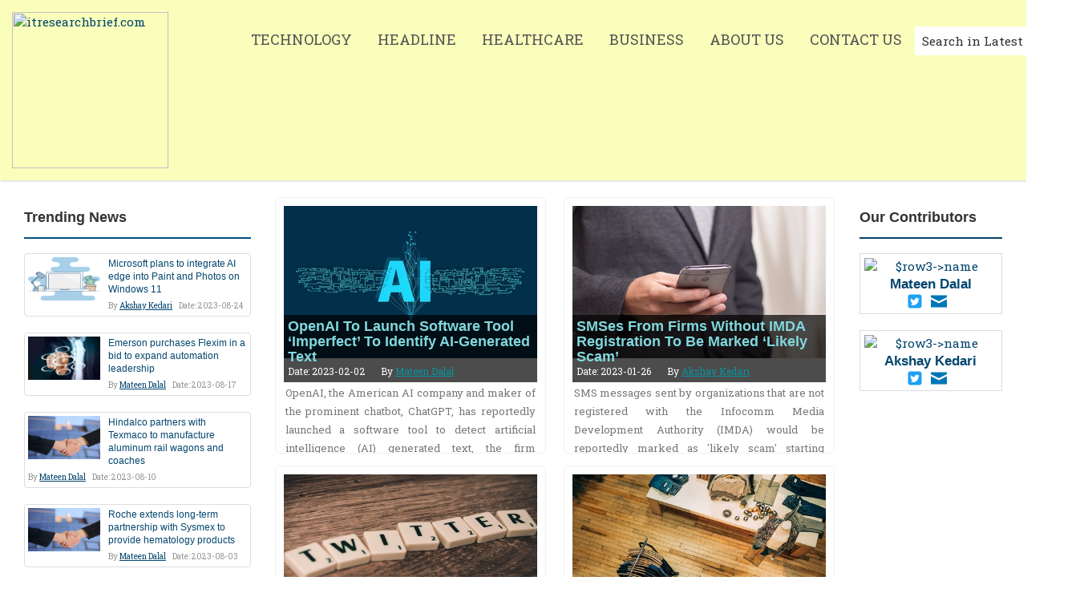

--- FILE ---
content_type: text/html; charset=UTF-8
request_url: https://www.itresearchbrief.com/page/4
body_size: 33733
content:
<html lang="en-US"  xmlns="http://www.w3.org/1999/xhtml">
<head itemscope itemtype="http://schema.org/WebSite">
<meta http-equiv="X-UA-Compatible" content="IE=edge">
<meta name="language" content="english"> 
<meta charset="utf-8">
<!-- added new START-->    
<link rel="profile" href="https://gmpg.org/xfn/11" />
<link rel="icon" href="https://www.itresearchbrief.com/assets/images/favicon.png" type="image/x-icon" />
<meta name="msapplication-TileImage" content="https://www.itresearchbrief.com/assets/images/itresearchbrief-logo.png">
<link rel="apple-touch-icon-precomposed" href="https://www.itresearchbrief.com/assets/images/itresearchbrief-logo.png">
<meta name="viewport" content="width=device-width, initial-scale=1">
<meta name="apple-mobile-web-app-capable" content="yes">
<meta name="apple-mobile-web-app-status-bar-style" content="black">
<meta itemprop="name" content="itresearchbrief.com" />
<meta itemprop="url" content="https://www.itresearchbrief.com/" />
<link rel="canonical" href="https://www.itresearchbrief.com/page/4" />
<!-- added new END HERE--> 
<title>IT Research Brief: Industry News on Healthcare, Technology & Business</title>
<meta name="description" content="IT Research Brief focuses on current and trending news stories, aiming at providing the readers with daily news updates on healthcare and technology sectors.">

<meta name="robots" content="index, follow">
  <link rel="amphtml" href="https://www.itresearchbrief.com/page/4/amp">
<meta property="og:locale" content="en_US" />
<meta property="og:type" content="object" />
<meta property="og:title" content="IT Research Brief: Industry News on Healthcare, Technology & Business" />
<meta property="og:description" content="IT Research Brief focuses on current and trending news stories, aiming at providing the readers with daily news updates on healthcare and technology sectors." />
<meta property="og:url" content="https://www.itresearchbrief.com/page/4" />
<meta property="og:site_name" content="itresearchbrief.com" />
 
<link rel="shortcut icon" href="https://www.itresearchbrief.com/assets/images/favicon.png<meta name="twitter:card" content="summary" />
<meta name="twitter:url" content="https://www.itresearchbrief.com/page/4" />
<meta name="twitter:title" content="IT Research Brief: Industry News on Healthcare, Technology & Business"/>
<meta name="twitter:description" content="IT Research Brief focuses on current and trending news stories, aiming at providing the readers with daily news updates on healthcare and technology sectors." />
<script type="applijewelleryion/x-javascript"> addEventListener("load", function() { setTimeout(hideURLbar, 0); }, false); function hideURLbar(){ window.scrollTo(0,1); } </script>
<script type='application/ld+json'>{"@context":"http:\/\/schema.org","@type":"WebSite","@id":"#website","url":"http:\/\/itresearchbrief.com\/","name":"itresearchbrief.com","alternateName":"itresearchbrief.com","potentialAction":{"@type":"SearchAction","target":"http:\/\/itresearchbrief.com\/search?q={search_term_string}","query-input":"required name=search_term_string"}}</script>
<link rel='dns-prefetch' href='//html5shim.googlecode.com' />

<style> 
/*!
 * Bootstrap v3.3.4 (http://getbootstrap.com)
 * Copyright 2011-2015 Twitter, Inc.
 * Licensed under MIT (https://github.com/twbs/bootstrap/blob/master/LICENSE)
*//*! normalize.css v3.0.2 | MIT License | git.io/normalize */html{font-family:sans-serif;-webkit-text-size-adjust:100%;-ms-text-size-adjust:100%}body{margin:0}article,aside,details,figcaption,figure,footer,header,hgroup,main,menu,nav,section,summary{display:block}audio,canvas,progress,video{display:inline-block;vertical-align:baseline}audio:not([controls]){display:none;height:0}[hidden],template{display:none}a{background-color:transparent}a:active,a:hover{outline:0}abbr[title]{border-bottom:1px dotted}b,strong{font-weight:bold}dfn{font-style:italic}h1{margin:.67em 0;font-size:2em}mark{color:#000;background:#ff0}small{font-size:80%}sub,sup{position:relative;font-size:75%;line-height:0;vertical-align:baseline}sup{top:-.5em}sub{bottom:-.25em}img{border:0}svg:not(:root){overflow:hidden}figure{margin:1em 40px}hr{height:0;-webkit-box-sizing:content-box;-moz-box-sizing:content-box;box-sizing:content-box}pre{overflow:auto}code,kbd,pre,samp{font-family:monospace,monospace;font-size:1em}button,input,optgroup,select,textarea{margin:0;font:inherit;color:inherit}button{overflow:visible}button,select{text-transform:none}button,html input[type="button"],input[type="reset"],input[type="submit"]{-webkit-appearance:button;cursor:pointer}button[disabled],html input[disabled]{cursor:default}button::-moz-focus-inner,input::-moz-focus-inner{padding:0;border:0}input{line-height:normal}input[type="checkbox"],input[type="radio"]{-webkit-box-sizing:border-box;-moz-box-sizing:border-box;box-sizing:border-box;padding:0}input[type="number"]::-webkit-inner-spin-button,input[type="number"]::-webkit-outer-spin-button{height:auto}input[type="search"]{-webkit-box-sizing:content-box;-moz-box-sizing:content-box;box-sizing:content-box;-webkit-appearance:textfield}input[type="search"]::-webkit-search-cancel-button,input[type="search"]::-webkit-search-decoration{-webkit-appearance:none}fieldset{padding:.35em .625em .75em;margin:0 2px;border:1px solid #c0c0c0}legend{padding:0;border:0}textarea{overflow:auto}optgroup{font-weight:bold}table{border-spacing:0;border-collapse:collapse}td,th{padding:0}/*! Source: https://github.com/h5bp/html5-boilerplate/blob/master/src/css/main.css */@media print{*,*:before,*:after{color:#000!important;text-shadow:none!important;background:transparent!important;-webkit-box-shadow:none!important;box-shadow:none!important}a,a:visited{text-decoration:underline}a[href]:after{content:" (" attr(href) ")"}abbr[title]:after{content:" (" attr(title) ")"}a[href^="#"]:after,a[href^="javascript:"]:after{content:""}pre,blockquote{border:1px solid #999;page-break-inside:avoid}thead{display:table-header-group}tr,img{page-break-inside:avoid}img{max-width:100%!important}p,h2,h3{orphans:3;widows:3}h2,h3{page-break-after:avoid}select{background:#fff!important}.navbar{display:none}.btn>.caret,.dropup>.btn>.caret{border-top-color:#000!important}.label{border:1px solid #000}.table{border-collapse:collapse!important}.table td,.table th{background-color:#fff!important}.table-bordered th,.table-bordered td{border:1px solid #ddd!important}}@font-face{font-family:'Glyphicons Halflings';src:url('../fonts/glyphicons-halflings-regular.eot');src:url('../fonts/glyphicons-halflings-regular.eot?#iefix') format('embedded-opentype'),url('../fonts/glyphicons-halflings-regular.woff2') format('woff2'),url('../fonts/glyphicons-halflings-regular.woff') format('woff'),url('../fonts/glyphicons-halflings-regular.ttf') format('truetype'),url('../fonts/glyphicons-halflings-regular.svg#glyphicons_halflingsregular') format('svg')}.glyphicon{position:relative;top:1px;display:inline-block;font-family:'Glyphicons Halflings';font-style:normal;font-weight:normal;line-height:1;-webkit-font-smoothing:antialiased;-moz-osx-font-smoothing:grayscale}.glyphicon-asterisk:before{content:"\2a"}.glyphicon-plus:before{content:"\2b"}.glyphicon-euro:before,.glyphicon-eur:before{content:"\20ac"}.glyphicon-minus:before{content:"\2212"}.glyphicon-cloud:before{content:"\2601"}.glyphicon-envelope:before{content:"\2709"}.glyphicon-pencil:before{content:"\270f"}.glyphicon-glass:before{content:"\e001"}.glyphicon-music:before{content:"\e002"}.glyphicon-search:before{content:"\e003"}.glyphicon-heart:before{content:"\e005"}.glyphicon-star:before{content:"\e006"}.glyphicon-star-empty:before{content:"\e007"}.glyphicon-user:before{content:"\e008"}.glyphicon-film:before{content:"\e009"}.glyphicon-th-large:before{content:"\e010"}.glyphicon-th:before{content:"\e011"}.glyphicon-th-list:before{content:"\e012"}.glyphicon-ok:before{content:"\e013"}.glyphicon-remove:before{content:"\e014"}.glyphicon-zoom-in:before{content:"\e015"}.glyphicon-zoom-out:before{content:"\e016"}.glyphicon-off:before{content:"\e017"}.glyphicon-signal:before{content:"\e018"}.glyphicon-cog:before{content:"\e019"}.glyphicon-trash:before{content:"\e020"}.glyphicon-home:before{content:"\e021"}.glyphicon-file:before{content:"\e022"}.glyphicon-time:before{content:"\e023"}.glyphicon-road:before{content:"\e024"}.glyphicon-download-alt:before{content:"\e025"}.glyphicon-download:before{content:"\e026"}.glyphicon-upload:before{content:"\e027"}.glyphicon-inbox:before{content:"\e028"}.glyphicon-play-circle:before{content:"\e029"}.glyphicon-repeat:before{content:"\e030"}.glyphicon-refresh:before{content:"\e031"}.glyphicon-list-alt:before{content:"\e032"}.glyphicon-lock:before{content:"\e033"}.glyphicon-flag:before{content:"\e034"}.glyphicon-headphones:before{content:"\e035"}.glyphicon-volume-off:before{content:"\e036"}.glyphicon-volume-down:before{content:"\e037"}.glyphicon-volume-up:before{content:"\e038"}.glyphicon-qrcode:before{content:"\e039"}.glyphicon-barcode:before{content:"\e040"}.glyphicon-tag:before{content:"\e041"}.glyphicon-tags:before{content:"\e042"}.glyphicon-book:before{content:"\e043"}.glyphicon-bookmark:before{content:"\e044"}.glyphicon-print:before{content:"\e045"}.glyphicon-camera:before{content:"\e046"}.glyphicon-font:before{content:"\e047"}.glyphicon-bold:before{content:"\e048"}.glyphicon-italic:before{content:"\e049"}.glyphicon-text-height:before{content:"\e050"}.glyphicon-text-width:before{content:"\e051"}.glyphicon-align-left:before{content:"\e052"}.glyphicon-align-center:before{content:"\e053"}.glyphicon-align-right:before{content:"\e054"}.glyphicon-align-justify:before{content:"\e055"}.glyphicon-list:before{content:"\e056"}.glyphicon-indent-left:before{content:"\e057"}.glyphicon-indent-right:before{content:"\e058"}.glyphicon-facetime-video:before{content:"\e059"}.glyphicon-picture:before{content:"\e060"}.glyphicon-map-marker:before{content:"\e062"}.glyphicon-adjust:before{content:"\e063"}.glyphicon-tint:before{content:"\e064"}.glyphicon-edit:before{content:"\e065"}.glyphicon-share:before{content:"\e066"}.glyphicon-check:before{content:"\e067"}.glyphicon-move:before{content:"\e068"}.glyphicon-step-backward:before{content:"\e069"}.glyphicon-fast-backward:before{content:"\e070"}.glyphicon-backward:before{content:"\e071"}.glyphicon-play:before{content:"\e072"}.glyphicon-pause:before{content:"\e073"}.glyphicon-stop:before{content:"\e074"}.glyphicon-forward:before{content:"\e075"}.glyphicon-fast-forward:before{content:"\e076"}.glyphicon-step-forward:before{content:"\e077"}.glyphicon-eject:before{content:"\e078"}.glyphicon-chevron-left:before{content:"\e079"}.glyphicon-chevron-right:before{content:"\e080"}.glyphicon-plus-sign:before{content:"\e081"}.glyphicon-minus-sign:before{content:"\e082"}.glyphicon-remove-sign:before{content:"\e083"}.glyphicon-ok-sign:before{content:"\e084"}.glyphicon-question-sign:before{content:"\e085"}.glyphicon-info-sign:before{content:"\e086"}.glyphicon-screenshot:before{content:"\e087"}.glyphicon-remove-circle:before{content:"\e088"}.glyphicon-ok-circle:before{content:"\e089"}.glyphicon-ban-circle:before{content:"\e090"}.glyphicon-arrow-left:before{content:"\e091"}.glyphicon-arrow-right:before{content:"\e092"}.glyphicon-arrow-up:before{content:"\e093"}.glyphicon-arrow-down:before{content:"\e094"}.glyphicon-share-alt:before{content:"\e095"}.glyphicon-resize-full:before{content:"\e096"}.glyphicon-resize-small:before{content:"\e097"}.glyphicon-exclamation-sign:before{content:"\e101"}.glyphicon-gift:before{content:"\e102"}.glyphicon-leaf:before{content:"\e103"}.glyphicon-fire:before{content:"\e104"}.glyphicon-eye-open:before{content:"\e105"}.glyphicon-eye-close:before{content:"\e106"}.glyphicon-warning-sign:before{content:"\e107"}.glyphicon-plane:before{content:"\e108"}.glyphicon-calendar:before{content:"\e109"}.glyphicon-random:before{content:"\e110"}.glyphicon-comment:before{content:"\e111"}.glyphicon-magnet:before{content:"\e112"}.glyphicon-chevron-up:before{content:"\e113"}.glyphicon-chevron-down:before{content:"\e114"}.glyphicon-retweet:before{content:"\e115"}.glyphicon-shopping-cart:before{content:"\e116"}.glyphicon-folder-close:before{content:"\e117"}.glyphicon-folder-open:before{content:"\e118"}.glyphicon-resize-vertical:before{content:"\e119"}.glyphicon-resize-horizontal:before{content:"\e120"}.glyphicon-hdd:before{content:"\e121"}.glyphicon-bullhorn:before{content:"\e122"}.glyphicon-bell:before{content:"\e123"}.glyphicon-certificate:before{content:"\e124"}.glyphicon-thumbs-up:before{content:"\e125"}.glyphicon-thumbs-down:before{content:"\e126"}.glyphicon-hand-right:before{content:"\e127"}.glyphicon-hand-left:before{content:"\e128"}.glyphicon-hand-up:before{content:"\e129"}.glyphicon-hand-down:before{content:"\e130"}.glyphicon-circle-arrow-right:before{content:"\e131"}.glyphicon-circle-arrow-left:before{content:"\e132"}.glyphicon-circle-arrow-up:before{content:"\e133"}.glyphicon-circle-arrow-down:before{content:"\e134"}.glyphicon-globe:before{content:"\e135"}.glyphicon-wrench:before{content:"\e136"}.glyphicon-tasks:before{content:"\e137"}.glyphicon-filter:before{content:"\e138"}.glyphicon-briefcase:before{content:"\e139"}.glyphicon-fullscreen:before{content:"\e140"}.glyphicon-dashboard:before{content:"\e141"}.glyphicon-paperclip:before{content:"\e142"}.glyphicon-heart-empty:before{content:"\e143"}.glyphicon-link:before{content:"\e144"}.glyphicon-phone:before{content:"\e145"}.glyphicon-pushpin:before{content:"\e146"}.glyphicon-usd:before{content:"\e148"}.glyphicon-gbp:before{content:"\e149"}.glyphicon-sort:before{content:"\e150"}.glyphicon-sort-by-alphabet:before{content:"\e151"}.glyphicon-sort-by-alphabet-alt:before{content:"\e152"}.glyphicon-sort-by-order:before{content:"\e153"}.glyphicon-sort-by-order-alt:before{content:"\e154"}.glyphicon-sort-by-attributes:before{content:"\e155"}.glyphicon-sort-by-attributes-alt:before{content:"\e156"}.glyphicon-unchecked:before{content:"\e157"}.glyphicon-expand:before{content:"\e158"}.glyphicon-collapse-down:before{content:"\e159"}.glyphicon-collapse-up:before{content:"\e160"}.glyphicon-log-in:before{content:"\e161"}.glyphicon-flash:before{content:"\e162"}.glyphicon-log-out:before{content:"\e163"}.glyphicon-new-window:before{content:"\e164"}.glyphicon-record:before{content:"\e165"}.glyphicon-save:before{content:"\e166"}.glyphicon-open:before{content:"\e167"}.glyphicon-saved:before{content:"\e168"}.glyphicon-import:before{content:"\e169"}.glyphicon-export:before{content:"\e170"}.glyphicon-send:before{content:"\e171"}.glyphicon-floppy-disk:before{content:"\e172"}.glyphicon-floppy-saved:before{content:"\e173"}.glyphicon-floppy-remove:before{content:"\e174"}.glyphicon-floppy-save:before{content:"\e175"}.glyphicon-floppy-open:before{content:"\e176"}.glyphicon-credit-card:before{content:"\e177"}.glyphicon-transfer:before{content:"\e178"}.glyphicon-cutlery:before{content:"\e179"}.glyphicon-header:before{content:"\e180"}.glyphicon-compressed:before{content:"\e181"}.glyphicon-earphone:before{content:"\e182"}.glyphicon-phone-alt:before{content:"\e183"}.glyphicon-tower:before{content:"\e184"}.glyphicon-stats:before{content:"\e185"}.glyphicon-sd-video:before{content:"\e186"}.glyphicon-hd-video:before{content:"\e187"}.glyphicon-subtitles:before{content:"\e188"}.glyphicon-sound-stereo:before{content:"\e189"}.glyphicon-sound-dolby:before{content:"\e190"}.glyphicon-sound-5-1:before{content:"\e191"}.glyphicon-sound-6-1:before{content:"\e192"}.glyphicon-sound-7-1:before{content:"\e193"}.glyphicon-copyright-mark:before{content:"\e194"}.glyphicon-registration-mark:before{content:"\e195"}.glyphicon-cloud-download:before{content:"\e197"}.glyphicon-cloud-upload:before{content:"\e198"}.glyphicon-tree-conifer:before{content:"\e199"}.glyphicon-tree-deciduous:before{content:"\e200"}.glyphicon-cd:before{content:"\e201"}.glyphicon-save-file:before{content:"\e202"}.glyphicon-open-file:before{content:"\e203"}.glyphicon-level-up:before{content:"\e204"}.glyphicon-copy:before{content:"\e205"}.glyphicon-paste:before{content:"\e206"}.glyphicon-alert:before{content:"\e209"}.glyphicon-equalizer:before{content:"\e210"}.glyphicon-king:before{content:"\e211"}.glyphicon-queen:before{content:"\e212"}.glyphicon-pawn:before{content:"\e213"}.glyphicon-bishop:before{content:"\e214"}.glyphicon-knight:before{content:"\e215"}.glyphicon-baby-formula:before{content:"\e216"}.glyphicon-tent:before{content:"\26fa"}.glyphicon-blackboard:before{content:"\e218"}.glyphicon-bed:before{content:"\e219"}.glyphicon-apple:before{content:"\f8ff"}.glyphicon-erase:before{content:"\e221"}.glyphicon-hourglass:before{content:"\231b"}.glyphicon-lamp:before{content:"\e223"}.glyphicon-duplicate:before{content:"\e224"}.glyphicon-piggy-bank:before{content:"\e225"}.glyphicon-scissors:before{content:"\e226"}.glyphicon-bitcoin:before{content:"\e227"}.glyphicon-btc:before{content:"\e227"}.glyphicon-xbt:before{content:"\e227"}.glyphicon-yen:before{content:"\00a5"}.glyphicon-jpy:before{content:"\00a5"}.glyphicon-ruble:before{content:"\20bd"}.glyphicon-rub:before{content:"\20bd"}.glyphicon-scale:before{content:"\e230"}.glyphicon-ice-lolly:before{content:"\e231"}.glyphicon-ice-lolly-tasted:before{content:"\e232"}.glyphicon-education:before{content:"\e233"}.glyphicon-option-horizontal:before{content:"\e234"}.glyphicon-option-vertical:before{content:"\e235"}.glyphicon-menu-hamburger:before{content:"\e236"}.glyphicon-modal-window:before{content:"\e237"}.glyphicon-oil:before{content:"\e238"}.glyphicon-grain:before{content:"\e239"}.glyphicon-sunglasses:before{content:"\e240"}.glyphicon-text-size:before{content:"\e241"}.glyphicon-text-color:before{content:"\e242"}.glyphicon-text-background:before{content:"\e243"}.glyphicon-object-align-top:before{content:"\e244"}.glyphicon-object-align-bottom:before{content:"\e245"}.glyphicon-object-align-horizontal:before{content:"\e246"}.glyphicon-object-align-left:before{content:"\e247"}.glyphicon-object-align-vertical:before{content:"\e248"}.glyphicon-object-align-right:before{content:"\e249"}.glyphicon-triangle-right:before{content:"\e250"}.glyphicon-triangle-left:before{content:"\e251"}.glyphicon-triangle-bottom:before{content:"\e252"}.glyphicon-triangle-top:before{content:"\e253"}.glyphicon-console:before{content:"\e254"}.glyphicon-superscript:before{content:"\e255"}.glyphicon-subscript:before{content:"\e256"}.glyphicon-menu-left:before{content:"\e257"}.glyphicon-menu-right:before{content:"\e258"}.glyphicon-menu-down:before{content:"\e259"}.glyphicon-menu-up:before{content:"\e260"}*{-webkit-box-sizing:border-box;-moz-box-sizing:border-box;box-sizing:border-box}*:before,*:after{-webkit-box-sizing:border-box;-moz-box-sizing:border-box;box-sizing:border-box}html{font-size:10px;-webkit-tap-highlight-color:rgba(0,0,0,0)}body{font-family: 'M PLUS 1p', sans-serif;font-size:12px;line-height:1.42857143;color:#333;background-color:#fff}input,button,select,textarea{font-family:inherit;font-size:inherit;line-height:inherit}a{color:#04466f;text-decoration:none; }a:hover,a:focus{color:#23527c;text-decoration:underline}a:focus{outline:thin dotted;outline:5px auto -webkit-focus-ring-color;outline-offset:-2px}figure{margin:0}img{vertical-align:middle}.img-responsive,.thumbnail>img,.thumbnail a>img,.carousel-inner>.item>img,.carousel-inner>.item>a>img{display:block;max-width:100%;height:auto;}.img-rounded{border-radius:6px}.img-thumbnail{display:inline-block;max-width:100%;height:auto;padding:4px;line-height:1.42857143;background-color:#fff;border:1px solid #ddd;border-radius:4px;-webkit-transition:all .2s ease-in-out;-o-transition:all .2s ease-in-out;transition:all .2s ease-in-out}.img-circle{border-radius:50%}hr{margin-top:20px;margin-bottom:20px;border:0;border-top:1px solid #eee}.sr-only{position:absolute;width:1px;height:1px;padding:0;margin:-1px;overflow:hidden;clip:rect(0,0,0,0);border:0}.sr-only-focusable:active,.sr-only-focusable:focus{position:static;width:auto;height:auto;margin:0;overflow:visible;clip:auto}[role="button"]{cursor:pointer}h1,h2,h3,h4,h5,h6,.h1,.h2,.h3,.h4,.h5,.h6{font-family:inherit;font-weight:500;line-height:1.1;color:inherit}h1 small,h2 small,h3 small,h4 small,h5 small,h6 small,.h1 small,.h2 small,.h3 small,.h4 small,.h5 small,.h6 small,h1 .small,h2 .small,h3 .small,h4 .small,h5 .small,h6 .small,.h1 .small,.h2 .small,.h3 .small,.h4 .small,.h5 .small,.h6 .small{font-weight:normal;line-height:1;color:#777}h1,.h1,h2,.h2,h3,.h3{margin-top:20px;margin-bottom:10px}h1 small,.h1 small,h2 small,.h2 small,h3 small,.h3 small,h1 .small,.h1 .small,h2 .small,.h2 .small,h3 .small,.h3 .small{font-size:65%}h4,.h4,h5,.h5,h6,.h6{margin-top:10px;margin-bottom:10px}h4 small,.h4 small,h5 small,.h5 small,h6 small,.h6 small,h4 .small,.h4 .small,h5 .small,.h5 .small,h6 .small,.h6 .small{font-size:75%}h1,.h1{font-size:36px}h2,.h2{font-size:30px}h3,.h3{font-size:24px}h4,.h4{font-size:18px}h5,.h5{font-size:14px}h6,.h6{font-size:12px}p{margin:0 0 10px}.lead{margin-bottom:20px;font-size:16px;font-weight:300;line-height:1.4}@media(min-width:768px){.lead{font-size:21px}}small,.small{font-size:85%}mark,.mark{padding:.2em;background-color:#fcf8e3}.text-left{text-align:left}.text-right{text-align:right}.text-center{text-align:left}.text-justify{text-align:justify}.text-nowrap{white-space:nowrap}.text-lowercase{text-transform:lowercase}.text-uppercase{text-transform:uppercase}.text-capitalize{text-transform:capitalize}.text-muted{color:#777}.text-primary{color:#337ab7}a.text-primary:hover{color:#286090}.text-success{color:#3c763d}a.text-success:hover{color:#2b542c}.text-info{color:#31708f}a.text-info:hover{color:#245269}.text-warning{color:#8a6d3b}a.text-warning:hover{color:#66512c}.text-danger{color:#a94442}a.text-danger:hover{color:#843534}.bg-primary{color:#fff;background-color:#337ab7}a.bg-primary:hover{background-color:#286090}.bg-success{background-color:#dff0d8}a.bg-success:hover{background-color:#c1e2b3}.bg-info{background-color:#d9edf7}a.bg-info:hover{background-color:#afd9ee}.bg-warning{background-color:#fcf8e3}a.bg-warning:hover{background-color:#f7ecb5}.bg-danger{background-color:#f2dede}a.bg-danger:hover{background-color:#e4b9b9}.page-header{padding-bottom:9px;margin:40px 0 20px;border-bottom:1px solid #eee}ul,ol{margin-top:0;margin-bottom:10px}ul ul,ol ul,ul ol,ol ol{margin-bottom:0}.list-unstyled{padding-left:0;list-style:none}.list-inline{padding-left:0;margin-left:-5px;list-style:none}.list-inline>li{display:inline-block;padding-right:5px;padding-left:5px}dl{margin-top:0;margin-bottom:20px}dt,dd{line-height:1.42857143}dt{font-weight:bold}dd{margin-left:0}@media(min-width:768px){.dl-horizontal dt{float:left;width:160px;overflow:hidden;clear:left;text-align:right;text-overflow:ellipsis;white-space:nowrap}.dl-horizontal dd{margin-left:180px}}abbr[title],abbr[data-original-title]{cursor:help;border-bottom:1px dotted #777}.initialism{font-size:90%;text-transform:uppercase}blockquote{padding:10px 20px;margin:0 0 20px;font-size:17.5px;border-left:5px solid #eee}blockquote p:last-child,blockquote ul:last-child,blockquote ol:last-child{margin-bottom:0}blockquote footer,blockquote small,blockquote .small{display:block;font-size:80%;line-height:1.42857143;color:#777}blockquote footer:before,blockquote small:before,blockquote .small:before{content:'\2014 \00A0'}.blockquote-reverse,blockquote.pull-right{padding-right:15px;padding-left:0;text-align:right;border-right:5px solid #eee;border-left:0}.blockquote-reverse footer:before,blockquote.pull-right footer:before,.blockquote-reverse small:before,blockquote.pull-right small:before,.blockquote-reverse .small:before,blockquote.pull-right .small:before{content:''}.blockquote-reverse footer:after,blockquote.pull-right footer:after,.blockquote-reverse small:after,blockquote.pull-right small:after,.blockquote-reverse .small:after,blockquote.pull-right .small:after{content:'\00A0 \2014'}address{margin-bottom:20px;font-style:normal;line-height:1.42857143}code,kbd,pre,samp{font-family:Menlo,Monaco,Consolas,"Courier New",monospace}code{padding:2px 4px;font-size:90%;color:#c7254e;background-color:#f9f2f4;border-radius:4px}kbd{padding:2px 4px;font-size:90%;color:#fff;background-color:#333;border-radius:3px;-webkit-box-shadow:inset 0 -1px 0 rgba(0,0,0,.25);box-shadow:inset 0 -1px 0 rgba(0,0,0,.25)}kbd kbd{padding:0;font-size:100%;font-weight:bold;-webkit-box-shadow:none;box-shadow:none}pre{display:block;padding:9.5px;margin:0 0 10px;font-size:13px;line-height:1.42857143;color:#333;word-break:break-all;word-wrap:break-word;background-color:#f5f5f5;border:1px solid #ccc;border-radius:4px}pre code{padding:0;font-size:inherit;color:inherit;white-space:pre-wrap;background-color:transparent;border-radius:0}.pre-scrollable{max-height:340px;overflow-y:scroll}.container{padding-right:15px;padding-left:15px;margin-right:auto;margin-left:auto}@media(min-width:768px){.container{width:750px}}@media(min-width:992px){.container{width:970px}}@media(min-width:1200px){.container{width:1342px}}.container-fluid{padding-right:15px;padding-left:15px;margin-right:auto;margin-left:auto}.row{margin-right:-15px;margin-left:-15px}.col-xs-1,.col-sm-1,.col-md-1,.col-lg-1,.col-xs-2,.col-sm-2,.col-md-2,.col-lg-2,.col-xs-3,.col-sm-3,.col-md-3,.col-lg-3,.col-xs-4,.col-sm-4,.col-md-4,.col-lg-4,.col-xs-5,.col-sm-5,.col-md-5,.col-lg-5,.col-xs-6,.col-sm-6,.col-md-6,.col-lg-6,.col-xs-7,.col-sm-7,.col-md-7,.col-lg-7,.col-xs-8,.col-sm-8,.col-md-8,.col-lg-8,.col-xs-9,.col-sm-9,.col-md-9,.col-lg-9,.col-xs-10,.col-sm-10,.col-md-10,.col-lg-10,.col-xs-11,.col-sm-11,.col-md-11,.col-lg-11,.col-xs-12,.col-sm-12,.col-md-12,.col-lg-12{position:relative;min-height:1px;padding-right:15px;padding-left:15px}.col-xs-1,.col-xs-2,.col-xs-3,.col-xs-4,.col-xs-5,.col-xs-6,.col-xs-7,.col-xs-8,.col-xs-9,.col-xs-10,.col-xs-11,.col-xs-12{float:left}.col-xs-12{width:100%}.col-xs-11{width:91.66666667%}.col-xs-10{width:83.33333333%}.col-xs-9{width:75%}.col-xs-8{width:66.66666667%}.col-xs-7{width:58.33333333%}.col-xs-6{width:50%}.col-xs-5{width:41.66666667%}.col-xs-4{width:33.33333333%}.col-xs-3{width:25%}.col-xs-2{width:16.66666667%}.col-xs-1{width:8.33333333%}.col-xs-pull-12{right:100%}.col-xs-pull-11{right:91.66666667%}.col-xs-pull-10{right:83.33333333%}.col-xs-pull-9{right:75%}.col-xs-pull-8{right:66.66666667%}.col-xs-pull-7{right:58.33333333%}.col-xs-pull-6{right:50%}.col-xs-pull-5{right:41.66666667%}.col-xs-pull-4{right:33.33333333%}.col-xs-pull-3{right:25%}.col-xs-pull-2{right:16.66666667%}.col-xs-pull-1{right:8.33333333%}.col-xs-pull-0{right:auto}.col-xs-push-12{left:100%}.col-xs-push-11{left:91.66666667%}.col-xs-push-10{left:83.33333333%}.col-xs-push-9{left:75%}.col-xs-push-8{left:66.66666667%}.col-xs-push-7{left:58.33333333%}.col-xs-push-6{left:50%}.col-xs-push-5{left:41.66666667%}.col-xs-push-4{left:33.33333333%}.col-xs-push-3{left:25%}.col-xs-push-2{left:16.66666667%}.col-xs-push-1{left:8.33333333%}.col-xs-push-0{left:auto}.col-xs-offset-12{margin-left:100%}.col-xs-offset-11{margin-left:91.66666667%}.col-xs-offset-10{margin-left:83.33333333%}.col-xs-offset-9{margin-left:75%}.col-xs-offset-8{margin-left:66.66666667%}.col-xs-offset-7{margin-left:58.33333333%}.col-xs-offset-6{margin-left:50%}.col-xs-offset-5{margin-left:41.66666667%}.col-xs-offset-4{margin-left:33.33333333%}.col-xs-offset-3{margin-left:25%}.col-xs-offset-2{margin-left:16.66666667%}.col-xs-offset-1{margin-left:8.33333333%}.col-xs-offset-0{margin-left:0}@media(min-width:768px){.col-sm-1,.col-sm-2,.col-sm-3,.col-sm-4,.col-sm-5,.col-sm-6,.col-sm-7,.col-sm-8,.col-sm-9,.col-sm-10,.col-sm-11,.col-sm-12{float:left}.col-sm-12{width:100%}.col-sm-11{width:91.66666667%}.col-sm-10{width:83.33333333%}.col-sm-9{width:70%}.col-sm-8{width:66.66666667%}.col-sm-7{width:58.33333333%}.col-sm-6{width:50%}.col-sm-5{width:41.66666667%}.col-sm-4{width:33.33333333%}.col-sm-3{width:25%}.col-sm-2{width:16.66666667%}.col-sm-1{width:8.33333333%}.col-sm-pull-12{right:100%}.col-sm-pull-11{right:91.66666667%}.col-sm-pull-10{right:83.33333333%}.col-sm-pull-9{right:75%}.col-sm-pull-8{right:66.66666667%}.col-sm-pull-7{right:58.33333333%}.col-sm-pull-6{right:50%}.col-sm-pull-5{right:41.66666667%}.col-sm-pull-4{right:33.33333333%}.col-sm-pull-3{right:25%}.col-sm-pull-2{right:16.66666667%}.col-sm-pull-1{right:8.33333333%}.col-sm-pull-0{right:auto}.col-sm-push-12{left:100%}.col-sm-push-11{left:91.66666667%}.col-sm-push-10{left:83.33333333%}.col-sm-push-9{left:75%}.col-sm-push-8{left:66.66666667%}.col-sm-push-7{left:58.33333333%}.col-sm-push-6{left:50%}.col-sm-push-5{left:41.66666667%}.col-sm-push-4{left:33.33333333%}.col-sm-push-3{left:25%}.col-sm-push-2{left:16.66666667%}.col-sm-push-1{left:8.33333333%}.col-sm-push-0{left:auto}.col-sm-offset-12{margin-left:100%}.col-sm-offset-11{margin-left:91.66666667%}.col-sm-offset-10{margin-left:83.33333333%}.col-sm-offset-9{margin-left:75%}.col-sm-offset-8{margin-left:66.66666667%}.col-sm-offset-7{margin-left:58.33333333%}.col-sm-offset-6{margin-left:50%}.col-sm-offset-5{margin-left:41.66666667%}.col-sm-offset-4{margin-left:33.33333333%}.col-sm-offset-3{margin-left:25%}.col-sm-offset-2{margin-left:16.66666667%}.col-sm-offset-1{margin-left:8.33333333%}.col-sm-offset-0{margin-left:0}}@media(min-width:992px){.col-md-1,.col-md-2,.col-md-3,.col-md-4,.col-md-5,.col-md-6,.col-md-7,.col-md-8,.col-md-9,.col-md-10,.col-md-11,.col-md-12{float:left}.col-md-12{width:100%}.col-md-11{width:91.66666667%}.col-md-10{width:83.33333333%}.col-md-9{width:75%}.col-md-8{width:66.66666667%}.col-md-7{width:58.33333333%}.col-md-6{width:50%}.col-md-5{width:41.66666667%}.col-md-4{width:33.33333333%}.col-md-3{width:25%}.col-md-2{width:16.66666667%}.col-md-1{width:8.33333333%}.col-md-pull-12{right:100%}.col-md-pull-11{right:91.66666667%}.col-md-pull-10{right:83.33333333%}.col-md-pull-9{right:75%}.col-md-pull-8{right:66.66666667%}.col-md-pull-7{right:58.33333333%}.col-md-pull-6{right:50%}.col-md-pull-5{right:41.66666667%}.col-md-pull-4{right:33.33333333%}.col-md-pull-3{right:25%}.col-md-pull-2{right:16.66666667%}.col-md-pull-1{right:8.33333333%}.col-md-pull-0{right:auto}.col-md-push-12{left:100%}.col-md-push-11{left:91.66666667%}.col-md-push-10{left:83.33333333%}.col-md-push-9{left:75%}.col-md-push-8{left:66.66666667%}.col-md-push-7{left:58.33333333%}.col-md-push-6{left:50%}.col-md-push-5{left:41.66666667%}.col-md-push-4{left:33.33333333%}.col-md-push-3{left:25%}.col-md-push-2{left:16.66666667%}.col-md-push-1{left:8.33333333%}.col-md-push-0{left:auto}.col-md-offset-12{margin-left:100%}.col-md-offset-11{margin-left:91.66666667%}.col-md-offset-10{margin-left:83.33333333%}.col-md-offset-9{margin-left:75%}.col-md-offset-8{margin-left:66.66666667%}.col-md-offset-7{margin-left:58.33333333%}.col-md-offset-6{margin-left:50%}.col-md-offset-5{margin-left:41.66666667%}.col-md-offset-4{margin-left:33.33333333%}.col-md-offset-3{margin-left:25%}.col-md-offset-2{margin-left:16.66666667%}.col-md-offset-1{margin-left:8.33333333%}.col-md-offset-0{margin-left:0}}@media(min-width:1200px){.col-lg-1,.col-lg-2,.col-lg-3,.col-lg-4,.col-lg-5,.col-lg-6,.col-lg-7,.col-lg-8,.col-lg-9,.col-lg-10,.col-lg-11,.col-lg-12{float:left}.col-lg-12{width:100%}.col-lg-11{width:91.66666667%}.col-lg-10{width:83.33333333%}.col-lg-9{width:75%}.col-lg-8{width:66.66666667%}.col-lg-7{width:58.33333333%}.col-lg-6{width:50%}.col-lg-5{width:41.66666667%}.col-lg-4{width:33.33333333%}.col-lg-3{width:25%}.col-lg-2{width:16.66666667%}.col-lg-1{width:8.33333333%}.col-lg-pull-12{right:100%}.col-lg-pull-11{right:91.66666667%}.col-lg-pull-10{right:83.33333333%}.col-lg-pull-9{right:75%}.col-lg-pull-8{right:66.66666667%}.col-lg-pull-7{right:58.33333333%}.col-lg-pull-6{right:50%}.col-lg-pull-5{right:41.66666667%}.col-lg-pull-4{right:33.33333333%}.col-lg-pull-3{right:25%}.col-lg-pull-2{right:16.66666667%}.col-lg-pull-1{right:8.33333333%}.col-lg-pull-0{right:auto}.col-lg-push-12{left:100%}.col-lg-push-11{left:91.66666667%}.col-lg-push-10{left:83.33333333%}.col-lg-push-9{left:75%}.col-lg-push-8{left:66.66666667%}.col-lg-push-7{left:58.33333333%}.col-lg-push-6{left:50%}.col-lg-push-5{left:41.66666667%}.col-lg-push-4{left:33.33333333%}.col-lg-push-3{left:25%}.col-lg-push-2{left:16.66666667%}.col-lg-push-1{left:8.33333333%}.col-lg-push-0{left:auto}.col-lg-offset-12{margin-left:100%}.col-lg-offset-11{margin-left:91.66666667%}.col-lg-offset-10{margin-left:83.33333333%}.col-lg-offset-9{margin-left:75%}.col-lg-offset-8{margin-left:66.66666667%}.col-lg-offset-7{margin-left:58.33333333%}.col-lg-offset-6{margin-left:50%}.col-lg-offset-5{margin-left:41.66666667%}.col-lg-offset-4{margin-left:33.33333333%}.col-lg-offset-3{margin-left:25%}.col-lg-offset-2{margin-left:16.66666667%}.col-lg-offset-1{margin-left:8.33333333%}.col-lg-offset-0{margin-left:0}}table{background-color:transparent}caption{padding-top:8px;padding-bottom:8px;color:#777;text-align:left}th{text-align:left}.table{width:100%;max-width:100%;margin-bottom:20px}.table>thead>tr>th,.table>tbody>tr>th,.table>tfoot>tr>th,.table>thead>tr>td,.table>tbody>tr>td,.table>tfoot>tr>td{padding:8px;line-height:1.42857143;vertical-align:top;border-top:1px solid #ddd}.table>thead>tr>th{vertical-align:bottom;border-bottom:2px solid #ddd}.table>caption+thead>tr:first-child>th,.table>colgroup+thead>tr:first-child>th,.table>thead:first-child>tr:first-child>th,.table>caption+thead>tr:first-child>td,.table>colgroup+thead>tr:first-child>td,.table>thead:first-child>tr:first-child>td{border-top:0}.table>tbody+tbody{border-top:2px solid #ddd}.table .table{background-color:#fff}.table-condensed>thead>tr>th,.table-condensed>tbody>tr>th,.table-condensed>tfoot>tr>th,.table-condensed>thead>tr>td,.table-condensed>tbody>tr>td,.table-condensed>tfoot>tr>td{padding:5px}.table-bordered{border:1px solid #ddd}.table-bordered>thead>tr>th,.table-bordered>tbody>tr>th,.table-bordered>tfoot>tr>th,.table-bordered>thead>tr>td,.table-bordered>tbody>tr>td,.table-bordered>tfoot>tr>td{border:1px solid #ddd}.table-bordered>thead>tr>th,.table-bordered>thead>tr>td{border-bottom-width:2px}.table-striped>tbody>tr:nth-of-type(odd){background-color:#f9f9f9}.table-hover>tbody>tr:hover{background-color:#f5f5f5}table col[class*="col-"]{position:static;display:table-column;float:none}table td[class*="col-"],table th[class*="col-"]{position:static;display:table-cell;float:none}.table>thead>tr>td.active,.table>tbody>tr>td.active,.table>tfoot>tr>td.active,.table>thead>tr>th.active,.table>tbody>tr>th.active,.table>tfoot>tr>th.active,.table>thead>tr.active>td,.table>tbody>tr.active>td,.table>tfoot>tr.active>td,.table>thead>tr.active>th,.table>tbody>tr.active>th,.table>tfoot>tr.active>th{background-color:#f5f5f5}.table-hover>tbody>tr>td.active:hover,.table-hover>tbody>tr>th.active:hover,.table-hover>tbody>tr.active:hover>td,.table-hover>tbody>tr:hover>.active,.table-hover>tbody>tr.active:hover>th{background-color:#e8e8e8}.table>thead>tr>td.success,.table>tbody>tr>td.success,.table>tfoot>tr>td.success,.table>thead>tr>th.success,.table>tbody>tr>th.success,.table>tfoot>tr>th.success,.table>thead>tr.success>td,.table>tbody>tr.success>td,.table>tfoot>tr.success>td,.table>thead>tr.success>th,.table>tbody>tr.success>th,.table>tfoot>tr.success>th{background-color:#dff0d8}.table-hover>tbody>tr>td.success:hover,.table-hover>tbody>tr>th.success:hover,.table-hover>tbody>tr.success:hover>td,.table-hover>tbody>tr:hover>.success,.table-hover>tbody>tr.success:hover>th{background-color:#d0e9c6}.table>thead>tr>td.info,.table>tbody>tr>td.info,.table>tfoot>tr>td.info,.table>thead>tr>th.info,.table>tbody>tr>th.info,.table>tfoot>tr>th.info,.table>thead>tr.info>td,.table>tbody>tr.info>td,.table>tfoot>tr.info>td,.table>thead>tr.info>th,.table>tbody>tr.info>th,.table>tfoot>tr.info>th{background-color:#d9edf7}.table-hover>tbody>tr>td.info:hover,.table-hover>tbody>tr>th.info:hover,.table-hover>tbody>tr.info:hover>td,.table-hover>tbody>tr:hover>.info,.table-hover>tbody>tr.info:hover>th{background-color:#c4e3f3}.table>thead>tr>td.warning,.table>tbody>tr>td.warning,.table>tfoot>tr>td.warning,.table>thead>tr>th.warning,.table>tbody>tr>th.warning,.table>tfoot>tr>th.warning,.table>thead>tr.warning>td,.table>tbody>tr.warning>td,.table>tfoot>tr.warning>td,.table>thead>tr.warning>th,.table>tbody>tr.warning>th,.table>tfoot>tr.warning>th{background-color:#fcf8e3}.table-hover>tbody>tr>td.warning:hover,.table-hover>tbody>tr>th.warning:hover,.table-hover>tbody>tr.warning:hover>td,.table-hover>tbody>tr:hover>.warning,.table-hover>tbody>tr.warning:hover>th{background-color:#faf2cc}.table>thead>tr>td.danger,.table>tbody>tr>td.danger,.table>tfoot>tr>td.danger,.table>thead>tr>th.danger,.table>tbody>tr>th.danger,.table>tfoot>tr>th.danger,.table>thead>tr.danger>td,.table>tbody>tr.danger>td,.table>tfoot>tr.danger>td,.table>thead>tr.danger>th,.table>tbody>tr.danger>th,.table>tfoot>tr.danger>th{background-color:#f2dede}.table-hover>tbody>tr>td.danger:hover,.table-hover>tbody>tr>th.danger:hover,.table-hover>tbody>tr.danger:hover>td,.table-hover>tbody>tr:hover>.danger,.table-hover>tbody>tr.danger:hover>th{background-color:#ebcccc}.table-responsive{min-height:.01%;overflow-x:auto}@media screen and (max-width:767px){.table-responsive{width:100%;margin-bottom:15px;overflow-y:hidden;-ms-overflow-style:-ms-autohiding-scrollbar;border:1px solid #ddd}.table-responsive>.table{margin-bottom:0}.table-responsive>.table>thead>tr>th,.table-responsive>.table>tbody>tr>th,.table-responsive>.table>tfoot>tr>th,.table-responsive>.table>thead>tr>td,.table-responsive>.table>tbody>tr>td,.table-responsive>.table>tfoot>tr>td{white-space:nowrap}.table-responsive>.table-bordered{border:0}.table-responsive>.table-bordered>thead>tr>th:first-child,.table-responsive>.table-bordered>tbody>tr>th:first-child,.table-responsive>.table-bordered>tfoot>tr>th:first-child,.table-responsive>.table-bordered>thead>tr>td:first-child,.table-responsive>.table-bordered>tbody>tr>td:first-child,.table-responsive>.table-bordered>tfoot>tr>td:first-child{border-left:0}.table-responsive>.table-bordered>thead>tr>th:last-child,.table-responsive>.table-bordered>tbody>tr>th:last-child,.table-responsive>.table-bordered>tfoot>tr>th:last-child,.table-responsive>.table-bordered>thead>tr>td:last-child,.table-responsive>.table-bordered>tbody>tr>td:last-child,.table-responsive>.table-bordered>tfoot>tr>td:last-child{border-right:0}.table-responsive>.table-bordered>tbody>tr:last-child>th,.table-responsive>.table-bordered>tfoot>tr:last-child>th,.table-responsive>.table-bordered>tbody>tr:last-child>td,.table-responsive>.table-bordered>tfoot>tr:last-child>td{border-bottom:0}}fieldset{min-width:0;padding:0;margin:0;border:0}legend{display:block;width:100%;padding:0;margin-bottom:20px;font-size:21px;line-height:inherit;color:#333;border:0;border-bottom:1px solid #e5e5e5}label{display:inline-block;max-width:100%;margin-bottom:5px;font-weight:bold}input[type="search"]{-webkit-box-sizing:border-box;-moz-box-sizing:border-box;box-sizing:border-box}input[type="radio"],input[type="checkbox"]{margin:4px 0 0;margin-top:1px \9;line-height:normal}input[type="file"]{display:block}input[type="range"]{display:block;width:100%}select[multiple],select[size]{height:auto}input[type="file"]:focus,input[type="radio"]:focus,input[type="checkbox"]:focus{outline:thin dotted;outline:5px auto -webkit-focus-ring-color;outline-offset:-2px}output{display:block;padding-top:7px;font-size:14px;line-height:1.42857143;color:#555}.form-control{display:block;width:100%;height:34px;padding:6px 12px;font-size:14px;line-height:1.42857143;color:#555;background-color:#fff;background-image:none;border:1px solid #ccc;border-radius:4px;-webkit-box-shadow:inset 0 1px 1px rgba(0,0,0,.075);box-shadow:inset 0 1px 1px rgba(0,0,0,.075);-webkit-transition:border-color ease-in-out .15s,-webkit-box-shadow ease-in-out .15s;-o-transition:border-color ease-in-out .15s,box-shadow ease-in-out .15s;transition:border-color ease-in-out .15s,box-shadow ease-in-out .15s}.form-control:focus{border-color:#66afe9;outline:0;-webkit-box-shadow:inset 0 1px 1px rgba(0,0,0,.075),0 0 8px rgba(102,175,233,.6);box-shadow:inset 0 1px 1px rgba(0,0,0,.075),0 0 8px rgba(102,175,233,.6)}.form-control::-moz-placeholder{color:#999;opacity:1}.form-control:-ms-input-placeholder{color:#999}.form-control::-webkit-input-placeholder{color:#999}.form-control[disabled],.form-control[readonly],fieldset[disabled] .form-control{background-color:#eee;opacity:1}.form-control[disabled],fieldset[disabled] .form-control{cursor:not-allowed}textarea.form-control{height:auto}input[type="search"]{-webkit-appearance:none}@media screen and (-webkit-min-device-pixel-ratio:0){input[type="date"],input[type="time"],input[type="datetime-local"],input[type="month"]{line-height:34px}input[type="date"].input-sm,input[type="time"].input-sm,input[type="datetime-local"].input-sm,input[type="month"].input-sm,.input-group-sm input[type="date"],.input-group-sm input[type="time"],.input-group-sm input[type="datetime-local"],.input-group-sm input[type="month"]{line-height:30px}input[type="date"].input-lg,input[type="time"].input-lg,input[type="datetime-local"].input-lg,input[type="month"].input-lg,.input-group-lg input[type="date"],.input-group-lg input[type="time"],.input-group-lg input[type="datetime-local"],.input-group-lg input[type="month"]{line-height:46px}}.form-group{margin-bottom:15px}.radio,.checkbox{position:relative;display:block;margin-top:10px;margin-bottom:10px}.radio label,.checkbox label{min-height:20px;padding-left:20px;margin-bottom:0;font-weight:normal;cursor:pointer}.radio input[type="radio"],.radio-inline input[type="radio"],.checkbox input[type="checkbox"],.checkbox-inline input[type="checkbox"]{position:absolute;margin-top:4px \9;margin-left:-20px}.radio+.radio,.checkbox+.checkbox{margin-top:-5px}.radio-inline,.checkbox-inline{position:relative;display:inline-block;padding-left:20px;margin-bottom:0;font-weight:normal;vertical-align:middle;cursor:pointer}.radio-inline+.radio-inline,.checkbox-inline+.checkbox-inline{margin-top:0;margin-left:10px}input[type="radio"][disabled],input[type="checkbox"][disabled],input[type="radio"].disabled,input[type="checkbox"].disabled,fieldset[disabled] input[type="radio"],fieldset[disabled] input[type="checkbox"]{cursor:not-allowed}.radio-inline.disabled,.checkbox-inline.disabled,fieldset[disabled] .radio-inline,fieldset[disabled] .checkbox-inline{cursor:not-allowed}.radio.disabled label,.checkbox.disabled label,fieldset[disabled] .radio label,fieldset[disabled] .checkbox label{cursor:not-allowed}.form-control-static{min-height:34px;padding-top:7px;padding-bottom:7px;margin-bottom:0}.form-control-static.input-lg,.form-control-static.input-sm{padding-right:0;padding-left:0}.input-sm{height:30px;padding:5px 10px;font-size:12px;line-height:1.5;border-radius:3px}select.input-sm{height:30px;line-height:30px}textarea.input-sm,select[multiple].input-sm{height:auto}.form-group-sm .form-control{height:30px;padding:5px 10px;font-size:12px;line-height:1.5;border-radius:3px}select.form-group-sm .form-control{height:30px;line-height:30px}textarea.form-group-sm .form-control,select[multiple].form-group-sm .form-control{height:auto}.form-group-sm .form-control-static{height:30px;min-height:32px;padding:5px 10px;font-size:12px;line-height:1.5}.input-lg{height:46px;padding:10px 16px;font-size:18px;line-height:1.3333333;border-radius:6px}select.input-lg{height:46px;line-height:46px}textarea.input-lg,select[multiple].input-lg{height:auto}.form-group-lg .form-control{height:46px;padding:10px 16px;font-size:18px;line-height:1.3333333;border-radius:6px}select.form-group-lg .form-control{height:46px;line-height:46px}textarea.form-group-lg .form-control,select[multiple].form-group-lg .form-control{height:auto}.form-group-lg .form-control-static{height:46px;min-height:38px;padding:10px 16px;font-size:18px;line-height:1.3333333}.has-feedback{position:relative}.has-feedback .form-control{padding-right:42.5px}.form-control-feedback{position:absolute;top:0;right:0;z-index:2;display:block;width:34px;height:34px;line-height:34px;text-align:center;pointer-events:none}.input-lg+.form-control-feedback{width:46px;height:46px;line-height:46px}.input-sm+.form-control-feedback{width:30px;height:30px;line-height:30px}.has-success .help-block,.has-success .control-label,.has-success .radio,.has-success .checkbox,.has-success .radio-inline,.has-success .checkbox-inline,.has-success.radio label,.has-success.checkbox label,.has-success.radio-inline label,.has-success.checkbox-inline label{color:#3c763d}.has-success .form-control{border-color:#3c763d;-webkit-box-shadow:inset 0 1px 1px rgba(0,0,0,.075);box-shadow:inset 0 1px 1px rgba(0,0,0,.075)}.has-success .form-control:focus{border-color:#2b542c;-webkit-box-shadow:inset 0 1px 1px rgba(0,0,0,.075),0 0 6px #67b168;box-shadow:inset 0 1px 1px rgba(0,0,0,.075),0 0 6px #67b168}.has-success .input-group-addon{color:#3c763d;background-color:#dff0d8;border-color:#3c763d}.has-success .form-control-feedback{color:#3c763d}.has-warning .help-block,.has-warning .control-label,.has-warning .radio,.has-warning .checkbox,.has-warning .radio-inline,.has-warning .checkbox-inline,.has-warning.radio label,.has-warning.checkbox label,.has-warning.radio-inline label,.has-warning.checkbox-inline label{color:#8a6d3b}.has-warning .form-control{border-color:#8a6d3b;-webkit-box-shadow:inset 0 1px 1px rgba(0,0,0,.075);box-shadow:inset 0 1px 1px rgba(0,0,0,.075)}.has-warning .form-control:focus{border-color:#66512c;-webkit-box-shadow:inset 0 1px 1px rgba(0,0,0,.075),0 0 6px #c0a16b;box-shadow:inset 0 1px 1px rgba(0,0,0,.075),0 0 6px #c0a16b}.has-warning .input-group-addon{color:#8a6d3b;background-color:#fcf8e3;border-color:#8a6d3b}.has-warning .form-control-feedback{color:#8a6d3b}.has-error .help-block,.has-error .control-label,.has-error .radio,.has-error .checkbox,.has-error .radio-inline,.has-error .checkbox-inline,.has-error.radio label,.has-error.checkbox label,.has-error.radio-inline label,.has-error.checkbox-inline label{color:#a94442}.has-error .form-control{border-color:#a94442;-webkit-box-shadow:inset 0 1px 1px rgba(0,0,0,.075);box-shadow:inset 0 1px 1px rgba(0,0,0,.075)}.has-error .form-control:focus{border-color:#843534;-webkit-box-shadow:inset 0 1px 1px rgba(0,0,0,.075),0 0 6px #ce8483;box-shadow:inset 0 1px 1px rgba(0,0,0,.075),0 0 6px #ce8483}.has-error .input-group-addon{color:#a94442;background-color:#f2dede;border-color:#a94442}.has-error .form-control-feedback{color:#a94442}.has-feedback label ~ .form-control-feedback{top:25px}.has-feedback label.sr-only ~ .form-control-feedback{top:0}.help-block{display:block;margin-top:5px;margin-bottom:10px;color:#737373}@media(min-width:768px){.form-inline .form-group{display:inline-block;margin-bottom:0;vertical-align:middle}.form-inline .form-control{display:inline-block;width:auto;vertical-align:middle}.form-inline .form-control-static{display:inline-block}.form-inline .input-group{display:inline-table;vertical-align:middle}.form-inline .input-group .input-group-addon,.form-inline .input-group .input-group-btn,.form-inline .input-group .form-control{width:auto}.form-inline .input-group>.form-control{width:100%}.form-inline .control-label{margin-bottom:0;vertical-align:middle}.form-inline .radio,.form-inline .checkbox{display:inline-block;margin-top:0;margin-bottom:0;vertical-align:middle}.form-inline .radio label,.form-inline .checkbox label{padding-left:0}.form-inline .radio input[type="radio"],.form-inline .checkbox input[type="checkbox"]{position:relative;margin-left:0}.form-inline .has-feedback .form-control-feedback{top:0}}.form-horizontal .radio,.form-horizontal .checkbox,.form-horizontal .radio-inline,.form-horizontal .checkbox-inline{padding-top:7px;margin-top:0;margin-bottom:0}.form-horizontal .radio,.form-horizontal .checkbox{min-height:27px}.form-horizontal .form-group{margin-right:-15px;margin-left:-15px}@media(min-width:768px){.form-horizontal .control-label{padding-top:7px;margin-bottom:0;text-align:right}}.form-horizontal .has-feedback .form-control-feedback{right:15px}@media(min-width:768px){.form-horizontal .form-group-lg .control-label{padding-top:14.333333px}}@media(min-width:768px){.form-horizontal .form-group-sm .control-label{padding-top:6px}}.btn{display:inline-block;padding:6px 12px;margin-bottom:0;font-size:14px;font-weight:normal;line-height:1.42857143;text-align:center;white-space:nowrap;vertical-align:middle;-ms-touch-action:manipulation;touch-action:manipulation;cursor:pointer;-webkit-user-select:none;-moz-user-select:none;-ms-user-select:none;user-select:none;background-image:none;border:1px solid transparent;border-radius:4px}.btn:focus,.btn:active:focus,.btn.active:focus,.btn.focus,.btn:active.focus,.btn.active.focus{outline:thin dotted;outline:5px auto -webkit-focus-ring-color;outline-offset:-2px}.btn:hover,.btn:focus,.btn.focus{color:#333;text-decoration:none}.btn:active,.btn.active{background-image:none;outline:0;-webkit-box-shadow:inset 0 3px 5px rgba(0,0,0,.125);box-shadow:inset 0 3px 5px rgba(0,0,0,.125)}.btn.disabled,.btn[disabled],fieldset[disabled] .btn{pointer-events:none;cursor:not-allowed;filter:alpha(opacity=65);-webkit-box-shadow:none;box-shadow:none;opacity:.65}.btn-default{color:#333;background-color:#fff;border-color:#ccc}.btn-default:hover,.btn-default:focus,.btn-default.focus,.btn-default:active,.btn-default.active,.open>.dropdown-toggle.btn-default{color:#333;background-color:#e6e6e6;border-color:#adadad}.btn-default:active,.btn-default.active,.open>.dropdown-toggle.btn-default{background-image:none}.btn-default.disabled,.btn-default[disabled],fieldset[disabled] .btn-default,.btn-default.disabled:hover,.btn-default[disabled]:hover,fieldset[disabled] .btn-default:hover,.btn-default.disabled:focus,.btn-default[disabled]:focus,fieldset[disabled] .btn-default:focus,.btn-default.disabled.focus,.btn-default[disabled].focus,fieldset[disabled] .btn-default.focus,.btn-default.disabled:active,.btn-default[disabled]:active,fieldset[disabled] .btn-default:active,.btn-default.disabled.active,.btn-default[disabled].active,fieldset[disabled] .btn-default.active{background-color:#fff;border-color:#ccc}.btn-default .badge{color:#fff;background-color:#333}.btn-primary{color:#fff;background-color:#337ab7;border-color:#2e6da4}.btn-primary:hover,.btn-primary:focus,.btn-primary.focus,.btn-primary:active,.btn-primary.active,.open>.dropdown-toggle.btn-primary{color:#fff;background-color:#286090;border-color:#204d74}.btn-primary:active,.btn-primary.active,.open>.dropdown-toggle.btn-primary{background-image:none}.btn-primary.disabled,.btn-primary[disabled],fieldset[disabled] .btn-primary,.btn-primary.disabled:hover,.btn-primary[disabled]:hover,fieldset[disabled] .btn-primary:hover,.btn-primary.disabled:focus,.btn-primary[disabled]:focus,fieldset[disabled] .btn-primary:focus,.btn-primary.disabled.focus,.btn-primary[disabled].focus,fieldset[disabled] .btn-primary.focus,.btn-primary.disabled:active,.btn-primary[disabled]:active,fieldset[disabled] .btn-primary:active,.btn-primary.disabled.active,.btn-primary[disabled].active,fieldset[disabled] .btn-primary.active{background-color:#337ab7;border-color:#2e6da4}.btn-primary .badge{color:#337ab7;background-color:#fff}.btn-success{color:#fff;background-color:#5cb85c;border-color:#4cae4c}.btn-success:hover,.btn-success:focus,.btn-success.focus,.btn-success:active,.btn-success.active,.open>.dropdown-toggle.btn-success{color:#fff;background-color:#449d44;border-color:#398439}.btn-success:active,.btn-success.active,.open>.dropdown-toggle.btn-success{background-image:none}.btn-success.disabled,.btn-success[disabled],fieldset[disabled] .btn-success,.btn-success.disabled:hover,.btn-success[disabled]:hover,fieldset[disabled] .btn-success:hover,.btn-success.disabled:focus,.btn-success[disabled]:focus,fieldset[disabled] .btn-success:focus,.btn-success.disabled.focus,.btn-success[disabled].focus,fieldset[disabled] .btn-success.focus,.btn-success.disabled:active,.btn-success[disabled]:active,fieldset[disabled] .btn-success:active,.btn-success.disabled.active,.btn-success[disabled].active,fieldset[disabled] .btn-success.active{background-color:#5cb85c;border-color:#4cae4c}.btn-success .badge{color:#5cb85c;background-color:#fff}.btn-info{color:#fff;background-color:#5bc0de;border-color:#46b8da}.btn-info:hover,.btn-info:focus,.btn-info.focus,.btn-info:active,.btn-info.active,.open>.dropdown-toggle.btn-info{color:#fff;background-color:#31b0d5;border-color:#269abc}.btn-info:active,.btn-info.active,.open>.dropdown-toggle.btn-info{background-image:none}.btn-info.disabled,.btn-info[disabled],fieldset[disabled] .btn-info,.btn-info.disabled:hover,.btn-info[disabled]:hover,fieldset[disabled] .btn-info:hover,.btn-info.disabled:focus,.btn-info[disabled]:focus,fieldset[disabled] .btn-info:focus,.btn-info.disabled.focus,.btn-info[disabled].focus,fieldset[disabled] .btn-info.focus,.btn-info.disabled:active,.btn-info[disabled]:active,fieldset[disabled] .btn-info:active,.btn-info.disabled.active,.btn-info[disabled].active,fieldset[disabled] .btn-info.active{background-color:#5bc0de;border-color:#46b8da}.btn-info .badge{color:#5bc0de;background-color:#fff}.btn-warning{color:#fff;background-color:#f0ad4e;border-color:#eea236}.btn-warning:hover,.btn-warning:focus,.btn-warning.focus,.btn-warning:active,.btn-warning.active,.open>.dropdown-toggle.btn-warning{color:#fff;background-color:#ec971f;border-color:#d58512}.btn-warning:active,.btn-warning.active,.open>.dropdown-toggle.btn-warning{background-image:none}.btn-warning.disabled,.btn-warning[disabled],fieldset[disabled] .btn-warning,.btn-warning.disabled:hover,.btn-warning[disabled]:hover,fieldset[disabled] .btn-warning:hover,.btn-warning.disabled:focus,.btn-warning[disabled]:focus,fieldset[disabled] .btn-warning:focus,.btn-warning.disabled.focus,.btn-warning[disabled].focus,fieldset[disabled] .btn-warning.focus,.btn-warning.disabled:active,.btn-warning[disabled]:active,fieldset[disabled] .btn-warning:active,.btn-warning.disabled.active,.btn-warning[disabled].active,fieldset[disabled] .btn-warning.active{background-color:#f0ad4e;border-color:#eea236}.btn-warning .badge{color:#f0ad4e;background-color:#fff}.btn-danger{color:#fff;background-color:#d9534f;border-color:#d43f3a}.btn-danger:hover,.btn-danger:focus,.btn-danger.focus,.btn-danger:active,.btn-danger.active,.open>.dropdown-toggle.btn-danger{color:#fff;background-color:#c9302c;border-color:#ac2925}.btn-danger:active,.btn-danger.active,.open>.dropdown-toggle.btn-danger{background-image:none}.btn-danger.disabled,.btn-danger[disabled],fieldset[disabled] .btn-danger,.btn-danger.disabled:hover,.btn-danger[disabled]:hover,fieldset[disabled] .btn-danger:hover,.btn-danger.disabled:focus,.btn-danger[disabled]:focus,fieldset[disabled] .btn-danger:focus,.btn-danger.disabled.focus,.btn-danger[disabled].focus,fieldset[disabled] .btn-danger.focus,.btn-danger.disabled:active,.btn-danger[disabled]:active,fieldset[disabled] .btn-danger:active,.btn-danger.disabled.active,.btn-danger[disabled].active,fieldset[disabled] .btn-danger.active{background-color:#d9534f;border-color:#d43f3a}.btn-danger .badge{color:#d9534f;background-color:#fff}.btn-link{font-weight:normal;color:#337ab7;border-radius:0}.btn-link,.btn-link:active,.btn-link.active,.btn-link[disabled],fieldset[disabled] .btn-link{background-color:transparent;-webkit-box-shadow:none;box-shadow:none}.btn-link,.btn-link:hover,.btn-link:focus,.btn-link:active{border-color:transparent}.btn-link:hover,.btn-link:focus{color:#23527c;text-decoration:underline;background-color:transparent}.btn-link[disabled]:hover,fieldset[disabled] .btn-link:hover,.btn-link[disabled]:focus,fieldset[disabled] .btn-link:focus{color:#777;text-decoration:none}.btn-lg,.btn-group-lg>.btn{padding:10px 16px;font-size:18px;line-height:1.3333333;border-radius:6px}.btn-sm,.btn-group-sm>.btn{padding:5px 10px;font-size:12px;line-height:1.5;border-radius:3px}.btn-xs,.btn-group-xs>.btn{padding:1px 5px;font-size:12px;line-height:1.5;border-radius:3px}.btn-block{display:block;width:100%}.btn-block+.btn-block{margin-top:5px}input[type="submit"].btn-block,input[type="reset"].btn-block,input[type="button"].btn-block{width:100%}.fade{opacity:0;-webkit-transition:opacity .15s linear;-o-transition:opacity .15s linear;transition:opacity .15s linear}.fade.in{opacity:1}.collapse{display:none}.collapse.in{display:block}tr.collapse.in{display:table-row}tbody.collapse.in{display:table-row-group}.collapsing{position:relative;height:0;overflow:hidden;-webkit-transition-timing-function:ease;-o-transition-timing-function:ease;transition-timing-function:ease;-webkit-transition-duration:.35s;-o-transition-duration:.35s;transition-duration:.35s;-webkit-transition-property:height,visibility;-o-transition-property:height,visibility;transition-property:height,visibility}.caret{display:inline-block;width:0;height:0;margin-left:2px;vertical-align:middle;border-top:4px dashed;border-right:4px solid transparent;border-left:4px solid transparent}.dropup,.dropdown{position:relative}.dropdown-toggle:focus{outline:0}.dropdown-menu{position:absolute;top:100%;left:0;z-index:1000;display:none;float:left;min-width:160px;padding:5px 0;margin:2px 0 0;font-size:14px;text-align:left;list-style:none;background-color:#fff;-webkit-background-clip:padding-box;background-clip:padding-box;border:1px solid #ccc;border:1px solid rgba(0,0,0,.15);border-radius:4px;-webkit-box-shadow:0 6px 12px rgba(0,0,0,.175);box-shadow:0 6px 12px rgba(0,0,0,.175)}.dropdown-menu.pull-right{right:0;left:auto}.dropdown-menu .divider{height:1px;margin:9px 0;overflow:hidden;background-color:#e5e5e5}.dropdown-menu>li>a{display:block;padding:3px 20px;clear:both;font-weight:normal;line-height:1.42857143;color:#333;white-space:nowrap}.dropdown-menu>li>a:hover,.dropdown-menu>li>a:focus{color:#262626;text-decoration:none;background-color:#f5f5f5}.dropdown-menu>.active>a,.dropdown-menu>.active>a:hover,.dropdown-menu>.active>a:focus{color:#fff;text-decoration:none;background-color:#337ab7;outline:0}.dropdown-menu>.disabled>a,.dropdown-menu>.disabled>a:hover,.dropdown-menu>.disabled>a:focus{color:#777}.dropdown-menu>.disabled>a:hover,.dropdown-menu>.disabled>a:focus{text-decoration:none;cursor:not-allowed;background-color:transparent;background-image:none;filter:progid:DXImageTransform.Microsoft.gradient(enabled = false)}.open>.dropdown-menu{display:block}.open>a{outline:0}.dropdown-menu-right{right:0;left:auto}.dropdown-menu-left{right:auto;left:0}.dropdown-header{display:block;padding:3px 20px;font-size:12px;line-height:1.42857143;color:#777;white-space:nowrap}.dropdown-backdrop{position:fixed;top:0;right:0;bottom:0;left:0;z-index:990}.pull-right>.dropdown-menu{right:0;left:auto}.dropup .caret,.navbar-fixed-bottom .dropdown .caret{content:"";border-top:0;border-bottom:4px solid}.dropup .dropdown-menu,.navbar-fixed-bottom .dropdown .dropdown-menu{top:auto;bottom:100%;margin-bottom:2px}@media(min-width:768px){.navbar-right .dropdown-menu{right:0;left:auto}.navbar-right .dropdown-menu-left{right:auto;left:0}}.btn-group,.btn-group-vertical{position:relative;display:inline-block;vertical-align:middle}.btn-group>.btn,.btn-group-vertical>.btn{position:relative;float:left}.btn-group>.btn:hover,.btn-group-vertical>.btn:hover,.btn-group>.btn:focus,.btn-group-vertical>.btn:focus,.btn-group>.btn:active,.btn-group-vertical>.btn:active,.btn-group>.btn.active,.btn-group-vertical>.btn.active{z-index:2}.btn-group .btn+.btn,.btn-group .btn+.btn-group,.btn-group .btn-group+.btn,.btn-group .btn-group+.btn-group{margin-left:-1px}.btn-toolbar{margin-left:-5px}.btn-toolbar .btn-group,.btn-toolbar .input-group{float:left}.btn-toolbar>.btn,.btn-toolbar>.btn-group,.btn-toolbar>.input-group{margin-left:5px}.btn-group>.btn:not(:first-child):not(:last-child):not(.dropdown-toggle){border-radius:0}.btn-group>.btn:first-child{margin-left:0}.btn-group>.btn:first-child:not(:last-child):not(.dropdown-toggle){border-top-right-radius:0;border-bottom-right-radius:0}.btn-group>.btn:last-child:not(:first-child),.btn-group>.dropdown-toggle:not(:first-child){border-top-left-radius:0;border-bottom-left-radius:0}.btn-group>.btn-group{float:left}.btn-group>.btn-group:not(:first-child):not(:last-child)>.btn{border-radius:0}.btn-group>.btn-group:first-child:not(:last-child)>.btn:last-child,.btn-group>.btn-group:first-child:not(:last-child)>.dropdown-toggle{border-top-right-radius:0;border-bottom-right-radius:0}.btn-group>.btn-group:last-child:not(:first-child)>.btn:first-child{border-top-left-radius:0;border-bottom-left-radius:0}.btn-group .dropdown-toggle:active,.btn-group.open .dropdown-toggle{outline:0}.btn-group>.btn+.dropdown-toggle{padding-right:8px;padding-left:8px}.btn-group>.btn-lg+.dropdown-toggle{padding-right:12px;padding-left:12px}.btn-group.open .dropdown-toggle{-webkit-box-shadow:inset 0 3px 5px rgba(0,0,0,.125);box-shadow:inset 0 3px 5px rgba(0,0,0,.125)}.btn-group.open .dropdown-toggle.btn-link{-webkit-box-shadow:none;box-shadow:none}.btn .caret{margin-left:0}.btn-lg .caret{border-width:5px 5px 0;border-bottom-width:0}.dropup .btn-lg .caret{border-width:0 5px 5px}.btn-group-vertical>.btn,.btn-group-vertical>.btn-group,.btn-group-vertical>.btn-group>.btn{display:block;float:none;width:100%;max-width:100%}.btn-group-vertical>.btn-group>.btn{float:none}.btn-group-vertical>.btn+.btn,.btn-group-vertical>.btn+.btn-group,.btn-group-vertical>.btn-group+.btn,.btn-group-vertical>.btn-group+.btn-group{margin-top:-1px;margin-left:0}.btn-group-vertical>.btn:not(:first-child):not(:last-child){border-radius:0}.btn-group-vertical>.btn:first-child:not(:last-child){border-top-right-radius:4px;border-bottom-right-radius:0;border-bottom-left-radius:0}.btn-group-vertical>.btn:last-child:not(:first-child){border-top-left-radius:0;border-top-right-radius:0;border-bottom-left-radius:4px}.btn-group-vertical>.btn-group:not(:first-child):not(:last-child)>.btn{border-radius:0}.btn-group-vertical>.btn-group:first-child:not(:last-child)>.btn:last-child,.btn-group-vertical>.btn-group:first-child:not(:last-child)>.dropdown-toggle{border-bottom-right-radius:0;border-bottom-left-radius:0}.btn-group-vertical>.btn-group:last-child:not(:first-child)>.btn:first-child{border-top-left-radius:0;border-top-right-radius:0}.btn-group-justified{display:table;width:100%;table-layout:fixed;border-collapse:separate}.btn-group-justified>.btn,.btn-group-justified>.btn-group{display:table-cell;float:none;width:1%}.btn-group-justified>.btn-group .btn{width:100%}.btn-group-justified>.btn-group .dropdown-menu{left:auto}[data-toggle="buttons"]>.btn input[type="radio"],[data-toggle="buttons"]>.btn-group>.btn input[type="radio"],[data-toggle="buttons"]>.btn input[type="checkbox"],[data-toggle="buttons"]>.btn-group>.btn input[type="checkbox"]{position:absolute;clip:rect(0,0,0,0);pointer-events:none}.input-group{position:relative;display:table;border-collapse:separate}.input-group[class*="col-"]{float:none;padding-right:0;padding-left:0}.input-group .form-control{position:relative;z-index:2;float:left;width:100%;margin-bottom:0}.input-group-lg>.form-control,.input-group-lg>.input-group-addon,.input-group-lg>.input-group-btn>.btn{height:46px;padding:10px 16px;font-size:18px;line-height:1.3333333;border-radius:6px}select.input-group-lg>.form-control,select.input-group-lg>.input-group-addon,select.input-group-lg>.input-group-btn>.btn{height:46px;line-height:46px}textarea.input-group-lg>.form-control,textarea.input-group-lg>.input-group-addon,textarea.input-group-lg>.input-group-btn>.btn,select[multiple].input-group-lg>.form-control,select[multiple].input-group-lg>.input-group-addon,select[multiple].input-group-lg>.input-group-btn>.btn{height:auto}.input-group-sm>.form-control,.input-group-sm>.input-group-addon,.input-group-sm>.input-group-btn>.btn{height:30px;padding:5px 10px;font-size:12px;line-height:1.5;border-radius:3px}select.input-group-sm>.form-control,select.input-group-sm>.input-group-addon,select.input-group-sm>.input-group-btn>.btn{height:30px;line-height:30px}textarea.input-group-sm>.form-control,textarea.input-group-sm>.input-group-addon,textarea.input-group-sm>.input-group-btn>.btn,select[multiple].input-group-sm>.form-control,select[multiple].input-group-sm>.input-group-addon,select[multiple].input-group-sm>.input-group-btn>.btn{height:auto}.input-group-addon,.input-group-btn,.input-group .form-control{display:table-cell}.input-group-addon:not(:first-child):not(:last-child),.input-group-btn:not(:first-child):not(:last-child),.input-group .form-control:not(:first-child):not(:last-child){border-radius:0}.input-group-addon,.input-group-btn{width:1%;white-space:nowrap;vertical-align:middle}.input-group-addon{padding:6px 12px;font-size:14px;font-weight:normal;line-height:1;color:#555;text-align:center;background-color:#eee;border:1px solid #ccc;border-radius:4px}.input-group-addon.input-sm{padding:5px 10px;font-size:12px;border-radius:3px}.input-group-addon.input-lg{padding:10px 16px;font-size:18px;border-radius:6px}.input-group-addon input[type="radio"],.input-group-addon input[type="checkbox"]{margin-top:0}.input-group .form-control:first-child,.input-group-addon:first-child,.input-group-btn:first-child>.btn,.input-group-btn:first-child>.btn-group>.btn,.input-group-btn:first-child>.dropdown-toggle,.input-group-btn:last-child>.btn:not(:last-child):not(.dropdown-toggle),.input-group-btn:last-child>.btn-group:not(:last-child)>.btn{border-top-right-radius:0;border-bottom-right-radius:0}.input-group-addon:first-child{border-right:0}.input-group .form-control:last-child,.input-group-addon:last-child,.input-group-btn:last-child>.btn,.input-group-btn:last-child>.btn-group>.btn,.input-group-btn:last-child>.dropdown-toggle,.input-group-btn:first-child>.btn:not(:first-child),.input-group-btn:first-child>.btn-group:not(:first-child)>.btn{border-top-left-radius:0;border-bottom-left-radius:0}.input-group-addon:last-child{border-left:0}.input-group-btn{position:relative;font-size:0;white-space:nowrap}.input-group-btn>.btn{position:relative}.input-group-btn>.btn+.btn{margin-left:-1px}.input-group-btn>.btn:hover,.input-group-btn>.btn:focus,.input-group-btn>.btn:active{z-index:2}.input-group-btn:first-child>.btn,.input-group-btn:first-child>.btn-group{margin-right:-1px}.input-group-btn:last-child>.btn,.input-group-btn:last-child>.btn-group{margin-left:-1px}.nav{padding-left:0;margin-bottom:0;list-style:none}.nav>li{position:relative;display:block}.nav>li>a{position:relative;display:block;padding:10px 15px}.nav>li>a:hover,.nav>li>a:focus{text-decoration:none;background-color:#eee}.nav>li.disabled>a{color:#777}.nav>li.disabled>a:hover,.nav>li.disabled>a:focus{color:#777;text-decoration:none;cursor:not-allowed;background-color:transparent}.nav .open>a,.nav .open>a:hover,.nav .open>a:focus{background-color:#eee;border-color:#337ab7}.nav .nav-divider{height:1px;margin:9px 0;overflow:hidden;background-color:#e5e5e5}.nav>li>a>img{max-width:none}.nav-tabs{border-bottom:1px solid #ddd}.nav-tabs>li{float:left;margin-bottom:-1px}.nav-tabs>li>a{margin-right:2px;line-height:1.42857143;border:1px solid transparent;border-radius:4px 4px 0 0}.nav-tabs>li>a:hover{border-color:#eee #eee #ddd}.nav-tabs>li.active>a,.nav-tabs>li.active>a:hover,.nav-tabs>li.active>a:focus{color:#555;cursor:default;background-color:#fff;border:1px solid #ddd;border-bottom-color:transparent}.nav-tabs.nav-justified{width:100%;border-bottom:0}.nav-tabs.nav-justified>li{float:none}.nav-tabs.nav-justified>li>a{margin-bottom:5px;text-align:center}.nav-tabs.nav-justified>.dropdown .dropdown-menu{top:auto;left:auto}@media(min-width:768px){.nav-tabs.nav-justified>li{display:table-cell;width:1%}.nav-tabs.nav-justified>li>a{margin-bottom:0}}.nav-tabs.nav-justified>li>a{margin-right:0;border-radius:4px}.nav-tabs.nav-justified>.active>a,.nav-tabs.nav-justified>.active>a:hover,.nav-tabs.nav-justified>.active>a:focus{border:1px solid #ddd}@media(min-width:768px){.nav-tabs.nav-justified>li>a{border-bottom:1px solid #ddd;border-radius:4px 4px 0 0}.nav-tabs.nav-justified>.active>a,.nav-tabs.nav-justified>.active>a:hover,.nav-tabs.nav-justified>.active>a:focus{border-bottom-color:#fff}}.nav-pills>li{float:left}.nav-pills>li>a{border-radius:4px}.nav-pills>li+li{margin-left:2px}.nav-pills>li.active>a,.nav-pills>li.active>a:hover,.nav-pills>li.active>a:focus{color:#fff;background-color:#337ab7}.nav-stacked>li{float:none}.nav-stacked>li+li{margin-top:2px;margin-left:0}.nav-justified{width:100%}.nav-justified>li{float:none}.nav-justified>li>a{margin-bottom:5px;text-align:center}.nav-justified>.dropdown .dropdown-menu{top:auto;left:auto}@media(min-width:768px){.nav-justified>li{display:table-cell;width:1%}.nav-justified>li>a{margin-bottom:0}}.nav-tabs-justified{border-bottom:0}.nav-tabs-justified>li>a{margin-right:0;border-radius:4px}.nav-tabs-justified>.active>a,.nav-tabs-justified>.active>a:hover,.nav-tabs-justified>.active>a:focus{border:1px solid #ddd}@media(min-width:768px){.nav-tabs-justified>li>a{border-bottom:1px solid #ddd;border-radius:4px 4px 0 0}.nav-tabs-justified>.active>a,.nav-tabs-justified>.active>a:hover,.nav-tabs-justified>.active>a:focus{border-bottom-color:#fff}}.tab-content>.tab-pane{display:none}.tab-content>.active{display:block}.nav-tabs .dropdown-menu{margin-top:-1px;border-top-left-radius:0;border-top-right-radius:0}.navbar{position:relative;min-height:50px;margin-bottom:20px;border:1px solid transparent}@media(min-width:768px){.navbar{border-radius:4px}}@media(min-width:768px){.navbar-header{float:left}}.navbar-collapse{padding-right:15px;padding-left:15px;overflow-x:visible;-webkit-overflow-scrolling:touch;border-top:1px solid transparent;-webkit-box-shadow:inset 0 1px 0 rgba(255,255,255,.1);box-shadow:inset 0 1px 0 rgba(255,255,255,.1)}.navbar-collapse.in{overflow-y:auto}@media(min-width:768px){.navbar-collapse{width:auto;border-top:0;-webkit-box-shadow:none;box-shadow:none}.navbar-collapse.collapse{display:block!important;height:auto!important;padding-bottom:0;overflow:visible!important}.navbar-collapse.in{overflow-y:visible}.navbar-fixed-top .navbar-collapse,.navbar-static-top .navbar-collapse,.navbar-fixed-bottom .navbar-collapse{padding-right:0;padding-left:0}}.navbar-fixed-top .navbar-collapse,.navbar-fixed-bottom .navbar-collapse{max-height:340px}@media(max-device-width:480px) and (orientation:landscape){.navbar-fixed-top .navbar-collapse,.navbar-fixed-bottom .navbar-collapse{max-height:200px}}.container>.navbar-header,.container-fluid>.navbar-header,.container>.navbar-collapse,.container-fluid>.navbar-collapse{margin-right:-15px;margin-left:-15px}@media(min-width:768px){.container>.navbar-header,.container-fluid>.navbar-header,.container>.navbar-collapse,.container-fluid>.navbar-collapse{margin-right:0;margin-left:0}}.navbar-static-top{z-index:1000;border-width:0 0 1px}@media(min-width:768px){.navbar-static-top{border-radius:0}}.navbar-fixed-top,.navbar-fixed-bottom{position:fixed;right:0;left:0;z-index:1030}@media(min-width:768px){.navbar-fixed-top,.navbar-fixed-bottom{border-radius:0}}.navbar-fixed-top{top:0;border-width:0 0 1px}.navbar-fixed-bottom{bottom:0;margin-bottom:0;border-width:1px 0 0}.navbar-brand{float:left;height:50px;padding:15px 15px;font-size:18px;line-height:20px}.navbar-brand:hover,.navbar-brand:focus{text-decoration:none}.navbar-brand>img{display:block}@media(min-width:768px){.navbar>.container .navbar-brand,.navbar>.container-fluid .navbar-brand{margin-left:-15px}}.navbar-toggle{position:relative;float:right;padding:9px 10px;margin-top:8px;margin-right:15px;margin-bottom:8px;background-color:transparent;background-image:none;border:1px solid transparent;border-radius:4px}.navbar-toggle:focus{outline:0}.navbar-toggle .icon-bar{display:block;width:22px;height:2px;border-radius:1px}.navbar-toggle .icon-bar+.icon-bar{margin-top:4px}@media(min-width:768px){.navbar-toggle{display:none}}.navbar-nav{margin:7.5px -15px}.navbar-nav>li>a{padding-top:10px;padding-bottom:10px;line-height:20px}@media(max-width:767px){.navbar-nav .open .dropdown-menu{position:static;float:none;width:auto;margin-top:0;background-color:transparent;border:0;-webkit-box-shadow:none;box-shadow:none}.navbar-nav .open .dropdown-menu>li>a,.navbar-nav .open .dropdown-menu .dropdown-header{padding:5px 15px 5px 25px}.navbar-nav .open .dropdown-menu>li>a{line-height:20px}.navbar-nav .open .dropdown-menu>li>a:hover,.navbar-nav .open .dropdown-menu>li>a:focus{background-image:none}}@media(min-width:768px){.navbar-nav{float:left;margin:0}.navbar-nav>li{float:left}.navbar-nav>li>a{padding-top:15px;padding-bottom:15px}}.navbar-form{padding:10px 15px;margin-top:8px;margin-right:-15px;margin-bottom:8px;margin-left:-15px;border-top:1px solid transparent;border-bottom:1px solid transparent;-webkit-box-shadow:inset 0 1px 0 rgba(255,255,255,.1),0 1px 0 rgba(255,255,255,.1);box-shadow:inset 0 1px 0 rgba(255,255,255,.1),0 1px 0 rgba(255,255,255,.1)}@media(min-width:768px){.navbar-form .form-group{display:inline-block;margin-bottom:0;vertical-align:middle}.navbar-form .form-control{display:inline-block;width:auto;vertical-align:middle}.navbar-form .form-control-static{display:inline-block}.navbar-form .input-group{display:inline-table;vertical-align:middle}.navbar-form .input-group .input-group-addon,.navbar-form .input-group .input-group-btn,.navbar-form .input-group .form-control{width:auto}.navbar-form .input-group>.form-control{width:100%}.navbar-form .control-label{margin-bottom:0;vertical-align:middle}.navbar-form .radio,.navbar-form .checkbox{display:inline-block;margin-top:0;margin-bottom:0;vertical-align:middle}.navbar-form .radio label,.navbar-form .checkbox label{padding-left:0}.navbar-form .radio input[type="radio"],.navbar-form .checkbox input[type="checkbox"]{position:relative;margin-left:0}.navbar-form .has-feedback .form-control-feedback{top:0}}@media(max-width:767px){.navbar-form .form-group{margin-bottom:5px}.navbar-form .form-group:last-child{margin-bottom:0}}@media(min-width:768px){.navbar-form{width:auto;padding-top:0;padding-bottom:0;margin-right:0;margin-left:0;border:0;-webkit-box-shadow:none;box-shadow:none}}.navbar-nav>li>.dropdown-menu{margin-top:0;border-top-left-radius:0;border-top-right-radius:0}.navbar-fixed-bottom .navbar-nav>li>.dropdown-menu{margin-bottom:0;border-top-left-radius:4px;border-top-right-radius:4px;border-bottom-right-radius:0;border-bottom-left-radius:0}.navbar-btn{margin-top:8px;margin-bottom:8px}.navbar-btn.btn-sm{margin-top:10px;margin-bottom:10px}.navbar-btn.btn-xs{margin-top:14px;margin-bottom:14px}.navbar-text{margin-top:15px;margin-bottom:15px}@media(min-width:768px){.navbar-text{float:left;margin-right:15px;margin-left:15px}}@media(min-width:768px){.navbar-left{float:left!important}.navbar-right{float:right!important;margin-right:-15px}.navbar-right ~ .navbar-right{margin-right:0}}.navbar-default{background-color:#f8f8f8;border-color:#e7e7e7}.navbar-default .navbar-brand{color:#777}.navbar-default .navbar-brand:hover,.navbar-default .navbar-brand:focus{color:#5e5e5e;background-color:transparent}.navbar-default .navbar-text{color:#777}.navbar-default .navbar-nav>li>a{color:#777}.navbar-default .navbar-nav>li>a:hover,.navbar-default .navbar-nav>li>a:focus{color:#333;background-color:transparent}.navbar-default .navbar-nav>.active>a,.navbar-default .navbar-nav>.active>a:hover,.navbar-default .navbar-nav>.active>a:focus{color:#555;background-color:#e7e7e7}.navbar-default .navbar-nav>.disabled>a,.navbar-default .navbar-nav>.disabled>a:hover,.navbar-default .navbar-nav>.disabled>a:focus{color:#ccc;background-color:transparent}.navbar-default .navbar-toggle{border-color:#ddd}.navbar-default .navbar-toggle:hover,.navbar-default .navbar-toggle:focus{background-color:#ddd}.navbar-default .navbar-toggle .icon-bar{background-color:#888}.navbar-default .navbar-collapse,.navbar-default .navbar-form{border-color:#e7e7e7}.navbar-default .navbar-nav>.open>a,.navbar-default .navbar-nav>.open>a:hover,.navbar-default .navbar-nav>.open>a:focus{color:#555;background-color:#e7e7e7}@media(max-width:767px){.navbar-default .navbar-nav .open .dropdown-menu>li>a{color:#777}.navbar-default .navbar-nav .open .dropdown-menu>li>a:hover,.navbar-default .navbar-nav .open .dropdown-menu>li>a:focus{color:#333;background-color:transparent}.navbar-default .navbar-nav .open .dropdown-menu>.active>a,.navbar-default .navbar-nav .open .dropdown-menu>.active>a:hover,.navbar-default .navbar-nav .open .dropdown-menu>.active>a:focus{color:#555;background-color:#e7e7e7}.navbar-default .navbar-nav .open .dropdown-menu>.disabled>a,.navbar-default .navbar-nav .open .dropdown-menu>.disabled>a:hover,.navbar-default .navbar-nav .open .dropdown-menu>.disabled>a:focus{color:#ccc;background-color:transparent}}.navbar-default .navbar-link{color:#777}.navbar-default .navbar-link:hover{color:#333}.navbar-default .btn-link{color:#777}.navbar-default .btn-link:hover,.navbar-default .btn-link:focus{color:#333}.navbar-default .btn-link[disabled]:hover,fieldset[disabled] .navbar-default .btn-link:hover,.navbar-default .btn-link[disabled]:focus,fieldset[disabled] .navbar-default .btn-link:focus{color:#ccc}.navbar-inverse{background-color:#222;border-color:#080808}.navbar-inverse .navbar-brand{color:#9d9d9d}.navbar-inverse .navbar-brand:hover,.navbar-inverse .navbar-brand:focus{color:#fff;background-color:transparent}.navbar-inverse .navbar-text{color:#9d9d9d}.navbar-inverse .navbar-nav>li>a{color:#9d9d9d}.navbar-inverse .navbar-nav>li>a:hover,.navbar-inverse .navbar-nav>li>a:focus{color:#fff;background-color:transparent}.navbar-inverse .navbar-nav>.active>a,.navbar-inverse .navbar-nav>.active>a:hover,.navbar-inverse .navbar-nav>.active>a:focus{color:#fff;background-color:#080808}.navbar-inverse .navbar-nav>.disabled>a,.navbar-inverse .navbar-nav>.disabled>a:hover,.navbar-inverse .navbar-nav>.disabled>a:focus{color:#444;background-color:transparent}.navbar-inverse .navbar-toggle{border-color:#333}.navbar-inverse .navbar-toggle:hover,.navbar-inverse .navbar-toggle:focus{background-color:#333}.navbar-inverse .navbar-toggle .icon-bar{background-color:#fff}.navbar-inverse .navbar-collapse,.navbar-inverse .navbar-form{border-color:#101010}.navbar-inverse .navbar-nav>.open>a,.navbar-inverse .navbar-nav>.open>a:hover,.navbar-inverse .navbar-nav>.open>a:focus{color:#fff;background-color:#080808}@media(max-width:767px){.navbar-inverse .navbar-nav .open .dropdown-menu>.dropdown-header{border-color:#080808}.navbar-inverse .navbar-nav .open .dropdown-menu .divider{background-color:#080808}.navbar-inverse .navbar-nav .open .dropdown-menu>li>a{color:#9d9d9d}.navbar-inverse .navbar-nav .open .dropdown-menu>li>a:hover,.navbar-inverse .navbar-nav .open .dropdown-menu>li>a:focus{color:#fff;background-color:transparent}.navbar-inverse .navbar-nav .open .dropdown-menu>.active>a,.navbar-inverse .navbar-nav .open .dropdown-menu>.active>a:hover,.navbar-inverse .navbar-nav .open .dropdown-menu>.active>a:focus{color:#fff;background-color:#080808}.navbar-inverse .navbar-nav .open .dropdown-menu>.disabled>a,.navbar-inverse .navbar-nav .open .dropdown-menu>.disabled>a:hover,.navbar-inverse .navbar-nav .open .dropdown-menu>.disabled>a:focus{color:#444;background-color:transparent}}.navbar-inverse .navbar-link{color:#9d9d9d}.navbar-inverse .navbar-link:hover{color:#fff}.navbar-inverse .btn-link{color:#9d9d9d}.navbar-inverse .btn-link:hover,.navbar-inverse .btn-link:focus{color:#fff}.navbar-inverse .btn-link[disabled]:hover,fieldset[disabled] .navbar-inverse .btn-link:hover,.navbar-inverse .btn-link[disabled]:focus,fieldset[disabled] .navbar-inverse .btn-link:focus{color:#444}.breadcrumb{list-style:none;}.breadcrumb>li{display:inline}.breadcrumb>li+li:before{padding:0 5px;color:#ccc;content:"/\00a0"}.breadcrumb>.active{color:#777}.pagination{display:inline-block;padding-left:0;margin:20px 0;border-radius:4px}.pagination>li{display:inline}.pagination>li>a,.pagination>li>span{position:relative;float:left;padding:6px 12px;margin-left:-1px;line-height:1.42857143;color:#337ab7;text-decoration:none;background-color:#fff;border:1px solid #ddd}.pagination>li:first-child>a,.pagination>li:first-child>span{margin-left:0;border-top-left-radius:4px;border-bottom-left-radius:4px}.pagination>li:last-child>a,.pagination>li:last-child>span{border-top-right-radius:4px;border-bottom-right-radius:4px}.pagination>li>a:hover,.pagination>li>span:hover,.pagination>li>a:focus,.pagination>li>span:focus{color:#23527c;background-color:#eee;border-color:#ddd}.pagination>.active>a,.pagination>.active>span,.pagination>.active>a:hover,.pagination>.active>span:hover,.pagination>.active>a:focus,.pagination>.active>span:focus{z-index:2;color:#fff;cursor:default;background-color:#337ab7;border-color:#337ab7}.pagination>.disabled>span,.pagination>.disabled>span:hover,.pagination>.disabled>span:focus,.pagination>.disabled>a,.pagination>.disabled>a:hover,.pagination>.disabled>a:focus{color:#777;cursor:not-allowed;background-color:#fff;border-color:#ddd}.pagination-lg>li>a,.pagination-lg>li>span{padding:10px 16px;font-size:18px}.pagination-lg>li:first-child>a,.pagination-lg>li:first-child>span{border-top-left-radius:6px;border-bottom-left-radius:6px}.pagination-lg>li:last-child>a,.pagination-lg>li:last-child>span{border-top-right-radius:6px;border-bottom-right-radius:6px}.pagination-sm>li>a,.pagination-sm>li>span{padding:5px 10px;font-size:12px}.pagination-sm>li:first-child>a,.pagination-sm>li:first-child>span{border-top-left-radius:3px;border-bottom-left-radius:3px}.pagination-sm>li:last-child>a,.pagination-sm>li:last-child>span{border-top-right-radius:3px;border-bottom-right-radius:3px}.pager{padding-left:0;margin:20px 0;text-align:center;list-style:none}.pager li{display:inline}.pager li>a,.pager li>span{display:inline-block;padding:5px 14px;background-color:#fff;border:1px solid #ddd;border-radius:15px}.pager li>a:hover,.pager li>a:focus{text-decoration:none;background-color:#eee}.pager .next>a,.pager .next>span{float:right}.pager .previous>a,.pager .previous>span{float:left}.pager .disabled>a,.pager .disabled>a:hover,.pager .disabled>a:focus,.pager .disabled>span{color:#777;cursor:not-allowed;background-color:#fff}.label{display:inline;padding:.2em .6em .3em;font-size:75%;font-weight:bold;line-height:1;color:#fff;text-align:center;white-space:nowrap;vertical-align:baseline;border-radius:.25em}a.label:hover,a.label:focus{color:#fff;text-decoration:none;cursor:pointer}.label:empty{display:none}.btn .label{position:relative;top:-1px}.label-default{background-color:#777}.label-default[href]:hover,.label-default[href]:focus{background-color:#5e5e5e}.label-primary{background-color:#337ab7}.label-primary[href]:hover,.label-primary[href]:focus{background-color:#286090}.label-success{background-color:#5cb85c}.label-success[href]:hover,.label-success[href]:focus{background-color:#449d44}.label-info{background-color:#5bc0de}.label-info[href]:hover,.label-info[href]:focus{background-color:#31b0d5}.label-warning{background-color:#f0ad4e}.label-warning[href]:hover,.label-warning[href]:focus{background-color:#ec971f}.label-danger{background-color:#d9534f}.label-danger[href]:hover,.label-danger[href]:focus{background-color:#c9302c}.badge{display:inline-block;min-width:10px;padding:3px 7px;font-size:12px;font-weight:bold;line-height:1;color:#fff;text-align:center;white-space:nowrap;vertical-align:baseline;background-color:#777;border-radius:10px}.badge:empty{display:none}.btn .badge{position:relative;top:-1px}.btn-xs .badge,.btn-group-xs>.btn .badge{top:0;padding:1px 5px}a.badge:hover,a.badge:focus{color:#fff;text-decoration:none;cursor:pointer}.list-group-item.active>.badge,.nav-pills>.active>a>.badge{color:#337ab7;background-color:#fff}.list-group-item>.badge{float:right}.list-group-item>.badge+.badge{margin-right:5px}.nav-pills>li>a>.badge{margin-left:3px}.jumbotron{padding:30px 15px;margin-bottom:30px;color:inherit;background-color:#eee}.jumbotron h1,.jumbotron .h1{color:inherit}.jumbotron p{margin-bottom:15px;font-size:21px;font-weight:200}.jumbotron>hr{border-top-color:#d5d5d5}.container .jumbotron,.container-fluid .jumbotron{border-radius:6px}.jumbotron .container{max-width:100%}@media screen and (min-width:768px){.jumbotron{padding:48px 0}.container .jumbotron,.container-fluid .jumbotron{padding-right:60px;padding-left:60px}.jumbotron h1,.jumbotron .h1{font-size:63px}}.thumbnail{display:block;padding:4px;margin-bottom:20px;line-height:1.42857143;background-color:#fff;border:1px solid #ddd;border-radius:4px;-webkit-transition:border .2s ease-in-out;-o-transition:border .2s ease-in-out;transition:border .2s ease-in-out}.thumbnail>img,.thumbnail a>img{margin-right:auto;margin-left:auto}a.thumbnail:hover,a.thumbnail:focus,a.thumbnail.active{border-color:#337ab7}.thumbnail .caption{padding:9px;color:#333}.alert{padding:15px;margin-bottom:20px;border:1px solid transparent;border-radius:4px}.alert h4{margin-top:0;color:inherit}.alert .alert-link{font-weight:bold}.alert>p,.alert>ul{margin-bottom:0}.alert>p+p{margin-top:5px}.alert-dismissable,.alert-dismissible{padding-right:35px}.alert-dismissable .close,.alert-dismissible .close{position:relative;top:-2px;right:-21px;color:inherit}.alert-success{color:#3c763d;background-color:#dff0d8;border-color:#d6e9c6}.alert-success hr{border-top-color:#c9e2b3}.alert-success .alert-link{color:#2b542c}.alert-info{color:#31708f;background-color:#d9edf7;border-color:#bce8f1}.alert-info hr{border-top-color:#a6e1ec}.alert-info .alert-link{color:#245269}.alert-warning{color:#8a6d3b;background-color:#fcf8e3;border-color:#faebcc}.alert-warning hr{border-top-color:#f7e1b5}.alert-warning .alert-link{color:#66512c}.alert-danger{color:#a94442;background-color:#f2dede;border-color:#ebccd1}.alert-danger hr{border-top-color:#e4b9c0}.alert-danger .alert-link{color:#843534}@-webkit-keyframes progress-bar-stripes{from{background-position:40px 0}to{background-position:0 0}}@-o-keyframes progress-bar-stripes{from{background-position:40px 0}to{background-position:0 0}}@keyframes progress-bar-stripes{from{background-position:40px 0}to{background-position:0 0}}.progress{height:20px;margin-bottom:20px;overflow:hidden;background-color:#f5f5f5;border-radius:4px;-webkit-box-shadow:inset 0 1px 2px rgba(0,0,0,.1);box-shadow:inset 0 1px 2px rgba(0,0,0,.1)}.progress-bar{float:left;width:0;height:100%;font-size:12px;line-height:20px;color:#fff;text-align:center;background-color:#337ab7;-webkit-box-shadow:inset 0 -1px 0 rgba(0,0,0,.15);box-shadow:inset 0 -1px 0 rgba(0,0,0,.15);-webkit-transition:width .6s ease;-o-transition:width .6s ease;transition:width .6s ease}.progress-striped .progress-bar,.progress-bar-striped{background-image:-webkit-linear-gradient(45deg,rgba(255,255,255,.15) 25%,transparent 25%,transparent 50%,rgba(255,255,255,.15) 50%,rgba(255,255,255,.15) 75%,transparent 75%,transparent);background-image:-o-linear-gradient(45deg,rgba(255,255,255,.15) 25%,transparent 25%,transparent 50%,rgba(255,255,255,.15) 50%,rgba(255,255,255,.15) 75%,transparent 75%,transparent);background-image:linear-gradient(45deg,rgba(255,255,255,.15) 25%,transparent 25%,transparent 50%,rgba(255,255,255,.15) 50%,rgba(255,255,255,.15) 75%,transparent 75%,transparent);-webkit-background-size:40px 40px;background-size:40px 40px}.progress.active .progress-bar,.progress-bar.active{-webkit-animation:progress-bar-stripes 2s linear infinite;-o-animation:progress-bar-stripes 2s linear infinite;animation:progress-bar-stripes 2s linear infinite}.progress-bar-success{background-color:#5cb85c}.progress-striped .progress-bar-success{background-image:-webkit-linear-gradient(45deg,rgba(255,255,255,.15) 25%,transparent 25%,transparent 50%,rgba(255,255,255,.15) 50%,rgba(255,255,255,.15) 75%,transparent 75%,transparent);background-image:-o-linear-gradient(45deg,rgba(255,255,255,.15) 25%,transparent 25%,transparent 50%,rgba(255,255,255,.15) 50%,rgba(255,255,255,.15) 75%,transparent 75%,transparent);background-image:linear-gradient(45deg,rgba(255,255,255,.15) 25%,transparent 25%,transparent 50%,rgba(255,255,255,.15) 50%,rgba(255,255,255,.15) 75%,transparent 75%,transparent)}.progress-bar-info{background-color:#5bc0de}.progress-striped .progress-bar-info{background-image:-webkit-linear-gradient(45deg,rgba(255,255,255,.15) 25%,transparent 25%,transparent 50%,rgba(255,255,255,.15) 50%,rgba(255,255,255,.15) 75%,transparent 75%,transparent);background-image:-o-linear-gradient(45deg,rgba(255,255,255,.15) 25%,transparent 25%,transparent 50%,rgba(255,255,255,.15) 50%,rgba(255,255,255,.15) 75%,transparent 75%,transparent);background-image:linear-gradient(45deg,rgba(255,255,255,.15) 25%,transparent 25%,transparent 50%,rgba(255,255,255,.15) 50%,rgba(255,255,255,.15) 75%,transparent 75%,transparent)}.progress-bar-warning{background-color:#f0ad4e}.progress-striped .progress-bar-warning{background-image:-webkit-linear-gradient(45deg,rgba(255,255,255,.15) 25%,transparent 25%,transparent 50%,rgba(255,255,255,.15) 50%,rgba(255,255,255,.15) 75%,transparent 75%,transparent);background-image:-o-linear-gradient(45deg,rgba(255,255,255,.15) 25%,transparent 25%,transparent 50%,rgba(255,255,255,.15) 50%,rgba(255,255,255,.15) 75%,transparent 75%,transparent);background-image:linear-gradient(45deg,rgba(255,255,255,.15) 25%,transparent 25%,transparent 50%,rgba(255,255,255,.15) 50%,rgba(255,255,255,.15) 75%,transparent 75%,transparent)}.progress-bar-danger{background-color:#d9534f}.progress-striped .progress-bar-danger{background-image:-webkit-linear-gradient(45deg,rgba(255,255,255,.15) 25%,transparent 25%,transparent 50%,rgba(255,255,255,.15) 50%,rgba(255,255,255,.15) 75%,transparent 75%,transparent);background-image:-o-linear-gradient(45deg,rgba(255,255,255,.15) 25%,transparent 25%,transparent 50%,rgba(255,255,255,.15) 50%,rgba(255,255,255,.15) 75%,transparent 75%,transparent);background-image:linear-gradient(45deg,rgba(255,255,255,.15) 25%,transparent 25%,transparent 50%,rgba(255,255,255,.15) 50%,rgba(255,255,255,.15) 75%,transparent 75%,transparent)}.media{margin-top:15px}.media:first-child{margin-top:0}.media,.media-body{overflow:hidden;zoom:1}.media-body{width:10000px}.media-object{display:block}.media-right,.media>.pull-right{padding-left:10px}.media-left,.media>.pull-left{padding-right:10px}.media-left,.media-right,.media-body{display:table-cell;vertical-align:top}.media-middle{vertical-align:middle}.media-bottom{vertical-align:bottom}.media-heading{margin-top:0;margin-bottom:5px}.media-list{padding-left:0;list-style:none}.list-group{padding-left:0;margin-bottom:20px}.list-group-item{position:relative;display:block;padding:10px 15px;margin-bottom:-1px;background-color:#fff;border:1px solid #ddd}.list-group-item:first-child{border-top-left-radius:4px;border-top-right-radius:4px}.list-group-item:last-child{margin-bottom:0;border-bottom-right-radius:4px;border-bottom-left-radius:4px}a.list-group-item{color:#555}a.list-group-item .list-group-item-heading{color:#333}a.list-group-item:hover,a.list-group-item:focus{color:#555;text-decoration:none;background-color:#f5f5f5}.list-group-item.disabled,.list-group-item.disabled:hover,.list-group-item.disabled:focus{color:#777;cursor:not-allowed;background-color:#eee}.list-group-item.disabled .list-group-item-heading,.list-group-item.disabled:hover .list-group-item-heading,.list-group-item.disabled:focus .list-group-item-heading{color:inherit}.list-group-item.disabled .list-group-item-text,.list-group-item.disabled:hover .list-group-item-text,.list-group-item.disabled:focus .list-group-item-text{color:#777}.list-group-item.active,.list-group-item.active:hover,.list-group-item.active:focus{z-index:2;color:#fff;background-color:#337ab7;border-color:#337ab7}.list-group-item.active .list-group-item-heading,.list-group-item.active:hover .list-group-item-heading,.list-group-item.active:focus .list-group-item-heading,.list-group-item.active .list-group-item-heading>small,.list-group-item.active:hover .list-group-item-heading>small,.list-group-item.active:focus .list-group-item-heading>small,.list-group-item.active .list-group-item-heading>.small,.list-group-item.active:hover .list-group-item-heading>.small,.list-group-item.active:focus .list-group-item-heading>.small{color:inherit}.list-group-item.active .list-group-item-text,.list-group-item.active:hover .list-group-item-text,.list-group-item.active:focus .list-group-item-text{color:#c7ddef}.list-group-item-success{color:#3c763d;background-color:#dff0d8}a.list-group-item-success{color:#3c763d}a.list-group-item-success .list-group-item-heading{color:inherit}a.list-group-item-success:hover,a.list-group-item-success:focus{color:#3c763d;background-color:#d0e9c6}a.list-group-item-success.active,a.list-group-item-success.active:hover,a.list-group-item-success.active:focus{color:#fff;background-color:#3c763d;border-color:#3c763d}.list-group-item-info{color:#31708f;background-color:#d9edf7}a.list-group-item-info{color:#31708f}a.list-group-item-info .list-group-item-heading{color:inherit}a.list-group-item-info:hover,a.list-group-item-info:focus{color:#31708f;background-color:#c4e3f3}a.list-group-item-info.active,a.list-group-item-info.active:hover,a.list-group-item-info.active:focus{color:#fff;background-color:#31708f;border-color:#31708f}.list-group-item-warning{color:#8a6d3b;background-color:#fcf8e3}a.list-group-item-warning{color:#8a6d3b}a.list-group-item-warning .list-group-item-heading{color:inherit}a.list-group-item-warning:hover,a.list-group-item-warning:focus{color:#8a6d3b;background-color:#faf2cc}a.list-group-item-warning.active,a.list-group-item-warning.active:hover,a.list-group-item-warning.active:focus{color:#fff;background-color:#8a6d3b;border-color:#8a6d3b}.list-group-item-danger{color:#a94442;background-color:#f2dede}a.list-group-item-danger{color:#a94442}a.list-group-item-danger .list-group-item-heading{color:inherit}a.list-group-item-danger:hover,a.list-group-item-danger:focus{color:#a94442;background-color:#ebcccc}a.list-group-item-danger.active,a.list-group-item-danger.active:hover,a.list-group-item-danger.active:focus{color:#fff;background-color:#a94442;border-color:#a94442}.list-group-item-heading{margin-top:0;margin-bottom:5px}.list-group-item-text{margin-bottom:0;line-height:1.3}.panel{margin-bottom:20px;background-color:#fff;border:1px solid transparent;border-radius:4px;-webkit-box-shadow:0 1px 1px rgba(0,0,0,.05);box-shadow:0 1px 1px rgba(0,0,0,.05)}.panel-body{padding:15px}.panel-heading{padding:10px 15px;border-bottom:1px solid transparent;border-top-left-radius:3px;border-top-right-radius:3px}.panel-heading>.dropdown .dropdown-toggle{color:inherit}.panel-title{margin-top:0;margin-bottom:0;font-size:16px;color:inherit}.panel-title>a,.panel-title>small,.panel-title>.small,.panel-title>small>a,.panel-title>.small>a{color:inherit}.panel-footer{padding:10px 15px;background-color:#f5f5f5;border-top:1px solid #ddd;border-bottom-right-radius:3px;border-bottom-left-radius:3px}.panel>.list-group,.panel>.panel-collapse>.list-group{margin-bottom:0}.panel>.list-group .list-group-item,.panel>.panel-collapse>.list-group .list-group-item{border-width:1px 0;border-radius:0}.panel>.list-group:first-child .list-group-item:first-child,.panel>.panel-collapse>.list-group:first-child .list-group-item:first-child{border-top:0;border-top-left-radius:3px;border-top-right-radius:3px}.panel>.list-group:last-child .list-group-item:last-child,.panel>.panel-collapse>.list-group:last-child .list-group-item:last-child{border-bottom:0;border-bottom-right-radius:3px;border-bottom-left-radius:3px}.panel-heading+.list-group .list-group-item:first-child{border-top-width:0}.list-group+.panel-footer{border-top-width:0}.panel>.table,.panel>.table-responsive>.table,.panel>.panel-collapse>.table{margin-bottom:0}.panel>.table caption,.panel>.table-responsive>.table caption,.panel>.panel-collapse>.table caption{padding-right:15px;padding-left:15px}.panel>.table:first-child,.panel>.table-responsive:first-child>.table:first-child{border-top-left-radius:3px;border-top-right-radius:3px}.panel>.table:first-child>thead:first-child>tr:first-child,.panel>.table-responsive:first-child>.table:first-child>thead:first-child>tr:first-child,.panel>.table:first-child>tbody:first-child>tr:first-child,.panel>.table-responsive:first-child>.table:first-child>tbody:first-child>tr:first-child{border-top-left-radius:3px;border-top-right-radius:3px}.panel>.table:first-child>thead:first-child>tr:first-child td:first-child,.panel>.table-responsive:first-child>.table:first-child>thead:first-child>tr:first-child td:first-child,.panel>.table:first-child>tbody:first-child>tr:first-child td:first-child,.panel>.table-responsive:first-child>.table:first-child>tbody:first-child>tr:first-child td:first-child,.panel>.table:first-child>thead:first-child>tr:first-child th:first-child,.panel>.table-responsive:first-child>.table:first-child>thead:first-child>tr:first-child th:first-child,.panel>.table:first-child>tbody:first-child>tr:first-child th:first-child,.panel>.table-responsive:first-child>.table:first-child>tbody:first-child>tr:first-child th:first-child{border-top-left-radius:3px}.panel>.table:first-child>thead:first-child>tr:first-child td:last-child,.panel>.table-responsive:first-child>.table:first-child>thead:first-child>tr:first-child td:last-child,.panel>.table:first-child>tbody:first-child>tr:first-child td:last-child,.panel>.table-responsive:first-child>.table:first-child>tbody:first-child>tr:first-child td:last-child,.panel>.table:first-child>thead:first-child>tr:first-child th:last-child,.panel>.table-responsive:first-child>.table:first-child>thead:first-child>tr:first-child th:last-child,.panel>.table:first-child>tbody:first-child>tr:first-child th:last-child,.panel>.table-responsive:first-child>.table:first-child>tbody:first-child>tr:first-child th:last-child{border-top-right-radius:3px}.panel>.table:last-child,.panel>.table-responsive:last-child>.table:last-child{border-bottom-right-radius:3px;border-bottom-left-radius:3px}.panel>.table:last-child>tbody:last-child>tr:last-child,.panel>.table-responsive:last-child>.table:last-child>tbody:last-child>tr:last-child,.panel>.table:last-child>tfoot:last-child>tr:last-child,.panel>.table-responsive:last-child>.table:last-child>tfoot:last-child>tr:last-child{border-bottom-right-radius:3px;border-bottom-left-radius:3px}.panel>.table:last-child>tbody:last-child>tr:last-child td:first-child,.panel>.table-responsive:last-child>.table:last-child>tbody:last-child>tr:last-child td:first-child,.panel>.table:last-child>tfoot:last-child>tr:last-child td:first-child,.panel>.table-responsive:last-child>.table:last-child>tfoot:last-child>tr:last-child td:first-child,.panel>.table:last-child>tbody:last-child>tr:last-child th:first-child,.panel>.table-responsive:last-child>.table:last-child>tbody:last-child>tr:last-child th:first-child,.panel>.table:last-child>tfoot:last-child>tr:last-child th:first-child,.panel>.table-responsive:last-child>.table:last-child>tfoot:last-child>tr:last-child th:first-child{border-bottom-left-radius:3px}.panel>.table:last-child>tbody:last-child>tr:last-child td:last-child,.panel>.table-responsive:last-child>.table:last-child>tbody:last-child>tr:last-child td:last-child,.panel>.table:last-child>tfoot:last-child>tr:last-child td:last-child,.panel>.table-responsive:last-child>.table:last-child>tfoot:last-child>tr:last-child td:last-child,.panel>.table:last-child>tbody:last-child>tr:last-child th:last-child,.panel>.table-responsive:last-child>.table:last-child>tbody:last-child>tr:last-child th:last-child,.panel>.table:last-child>tfoot:last-child>tr:last-child th:last-child,.panel>.table-responsive:last-child>.table:last-child>tfoot:last-child>tr:last-child th:last-child{border-bottom-right-radius:3px}.panel>.panel-body+.table,.panel>.panel-body+.table-responsive,.panel>.table+.panel-body,.panel>.table-responsive+.panel-body{border-top:1px solid #ddd}.panel>.table>tbody:first-child>tr:first-child th,.panel>.table>tbody:first-child>tr:first-child td{border-top:0}.panel>.table-bordered,.panel>.table-responsive>.table-bordered{border:0}.panel>.table-bordered>thead>tr>th:first-child,.panel>.table-responsive>.table-bordered>thead>tr>th:first-child,.panel>.table-bordered>tbody>tr>th:first-child,.panel>.table-responsive>.table-bordered>tbody>tr>th:first-child,.panel>.table-bordered>tfoot>tr>th:first-child,.panel>.table-responsive>.table-bordered>tfoot>tr>th:first-child,.panel>.table-bordered>thead>tr>td:first-child,.panel>.table-responsive>.table-bordered>thead>tr>td:first-child,.panel>.table-bordered>tbody>tr>td:first-child,.panel>.table-responsive>.table-bordered>tbody>tr>td:first-child,.panel>.table-bordered>tfoot>tr>td:first-child,.panel>.table-responsive>.table-bordered>tfoot>tr>td:first-child{border-left:0}.panel>.table-bordered>thead>tr>th:last-child,.panel>.table-responsive>.table-bordered>thead>tr>th:last-child,.panel>.table-bordered>tbody>tr>th:last-child,.panel>.table-responsive>.table-bordered>tbody>tr>th:last-child,.panel>.table-bordered>tfoot>tr>th:last-child,.panel>.table-responsive>.table-bordered>tfoot>tr>th:last-child,.panel>.table-bordered>thead>tr>td:last-child,.panel>.table-responsive>.table-bordered>thead>tr>td:last-child,.panel>.table-bordered>tbody>tr>td:last-child,.panel>.table-responsive>.table-bordered>tbody>tr>td:last-child,.panel>.table-bordered>tfoot>tr>td:last-child,.panel>.table-responsive>.table-bordered>tfoot>tr>td:last-child{border-right:0}.panel>.table-bordered>thead>tr:first-child>td,.panel>.table-responsive>.table-bordered>thead>tr:first-child>td,.panel>.table-bordered>tbody>tr:first-child>td,.panel>.table-responsive>.table-bordered>tbody>tr:first-child>td,.panel>.table-bordered>thead>tr:first-child>th,.panel>.table-responsive>.table-bordered>thead>tr:first-child>th,.panel>.table-bordered>tbody>tr:first-child>th,.panel>.table-responsive>.table-bordered>tbody>tr:first-child>th{border-bottom:0}.panel>.table-bordered>tbody>tr:last-child>td,.panel>.table-responsive>.table-bordered>tbody>tr:last-child>td,.panel>.table-bordered>tfoot>tr:last-child>td,.panel>.table-responsive>.table-bordered>tfoot>tr:last-child>td,.panel>.table-bordered>tbody>tr:last-child>th,.panel>.table-responsive>.table-bordered>tbody>tr:last-child>th,.panel>.table-bordered>tfoot>tr:last-child>th,.panel>.table-responsive>.table-bordered>tfoot>tr:last-child>th{border-bottom:0}.panel>.table-responsive{margin-bottom:0;border:0}.panel-group{margin-bottom:20px}.panel-group .panel{margin-bottom:0;border-radius:4px}.panel-group .panel+.panel{margin-top:5px}.panel-group .panel-heading{border-bottom:0}.panel-group .panel-heading+.panel-collapse>.panel-body,.panel-group .panel-heading+.panel-collapse>.list-group{border-top:1px solid #ddd}.panel-group .panel-footer{border-top:0}.panel-group .panel-footer+.panel-collapse .panel-body{border-bottom:1px solid #ddd}.panel-default{border-color:#ddd}.panel-default>.panel-heading{color:#333;background-color:#f5f5f5;border-color:#ddd}.panel-default>.panel-heading+.panel-collapse>.panel-body{border-top-color:#ddd}.panel-default>.panel-heading .badge{color:#f5f5f5;background-color:#333}.panel-default>.panel-footer+.panel-collapse>.panel-body{border-bottom-color:#ddd}.panel-primary{border-color:#337ab7}.panel-primary>.panel-heading{color:#fff;background-color:#337ab7;border-color:#337ab7}.panel-primary>.panel-heading+.panel-collapse>.panel-body{border-top-color:#337ab7}.panel-primary>.panel-heading .badge{color:#337ab7;background-color:#fff}.panel-primary>.panel-footer+.panel-collapse>.panel-body{border-bottom-color:#337ab7}.panel-success{border-color:#d6e9c6}.panel-success>.panel-heading{color:#3c763d;background-color:#dff0d8;border-color:#d6e9c6}.panel-success>.panel-heading+.panel-collapse>.panel-body{border-top-color:#d6e9c6}.panel-success>.panel-heading .badge{color:#dff0d8;background-color:#3c763d}.panel-success>.panel-footer+.panel-collapse>.panel-body{border-bottom-color:#d6e9c6}.panel-info{border-color:#bce8f1}.panel-info>.panel-heading{color:#31708f;background-color:#d9edf7;border-color:#bce8f1}.panel-info>.panel-heading+.panel-collapse>.panel-body{border-top-color:#bce8f1}.panel-info>.panel-heading .badge{color:#d9edf7;background-color:#31708f}.panel-info>.panel-footer+.panel-collapse>.panel-body{border-bottom-color:#bce8f1}.panel-warning{border-color:#faebcc}.panel-warning>.panel-heading{color:#8a6d3b;background-color:#fcf8e3;border-color:#faebcc}.panel-warning>.panel-heading+.panel-collapse>.panel-body{border-top-color:#faebcc}.panel-warning>.panel-heading .badge{color:#fcf8e3;background-color:#8a6d3b}.panel-warning>.panel-footer+.panel-collapse>.panel-body{border-bottom-color:#faebcc}.panel-danger{border-color:#ebccd1}.panel-danger>.panel-heading{color:#a94442;background-color:#f2dede;border-color:#ebccd1}.panel-danger>.panel-heading+.panel-collapse>.panel-body{border-top-color:#ebccd1}.panel-danger>.panel-heading .badge{color:#f2dede;background-color:#a94442}.panel-danger>.panel-footer+.panel-collapse>.panel-body{border-bottom-color:#ebccd1}.embed-responsive{position:relative;display:block;height:0;padding:0;overflow:hidden}.embed-responsive .embed-responsive-item,.embed-responsive iframe,.embed-responsive embed,.embed-responsive object,.embed-responsive video{position:absolute;top:0;bottom:0;left:0;width:100%;height:100%;border:0}.embed-responsive-16by9{padding-bottom:56.25%}.embed-responsive-4by3{padding-bottom:75%}.well{min-height:20px;padding:19px;margin-bottom:20px;background-color:#f5f5f5;border:1px solid #e3e3e3;border-radius:4px;-webkit-box-shadow:inset 0 1px 1px rgba(0,0,0,.05);box-shadow:inset 0 1px 1px rgba(0,0,0,.05)}.well blockquote{border-color:#ddd;border-color:rgba(0,0,0,.15)}.well-lg{padding:24px;border-radius:6px}.well-sm{padding:9px;border-radius:3px}.close{float:right;font-size:21px;font-weight:bold;line-height:1;color:#000;text-shadow:0 1px 0 #fff;filter:alpha(opacity=20);opacity:.2}.close:hover,.close:focus{color:#000;text-decoration:none;cursor:pointer;filter:alpha(opacity=50);opacity:.5}button.close{-webkit-appearance:none;padding:0;cursor:pointer;background:transparent;border:0}.modal-open{overflow:hidden}.modal{position:fixed;top:0;right:0;bottom:0;left:0;z-index:1050;display:none;overflow:hidden;-webkit-overflow-scrolling:touch;outline:0}.modal.fade .modal-dialog{-webkit-transition:-webkit-transform .3s ease-out;-o-transition:-o-transform .3s ease-out;transition:transform .3s ease-out;-webkit-transform:translate(0,-25%);-ms-transform:translate(0,-25%);-o-transform:translate(0,-25%);transform:translate(0,-25%)}.modal.in .modal-dialog{-webkit-transform:translate(0,0);-ms-transform:translate(0,0);-o-transform:translate(0,0);transform:translate(0,0)}.modal-open .modal{overflow-x:hidden;overflow-y:auto}.modal-dialog{position:relative;width:auto;margin:10px}.modal-content{position:relative;background-color:#fff;-webkit-background-clip:padding-box;background-clip:padding-box;border:1px solid #999;border:1px solid rgba(0,0,0,.2);border-radius:6px;outline:0;-webkit-box-shadow:0 3px 9px rgba(0,0,0,.5);box-shadow:0 3px 9px rgba(0,0,0,.5)}.modal-backdrop{position:fixed;top:0;right:0;bottom:0;left:0;z-index:1040;background-color:#000}.modal-backdrop.fade{filter:alpha(opacity=0);opacity:0}.modal-backdrop.in{filter:alpha(opacity=50);opacity:.5}.modal-header{min-height:16.42857143px;padding:15px;border-bottom:1px solid #e5e5e5}.modal-header .close{margin-top:-2px}.modal-title{margin:0;line-height:1.42857143}.modal-body{position:relative;padding:15px}.modal-footer{padding:15px;text-align:right;border-top:1px solid #e5e5e5}.modal-footer .btn+.btn{margin-bottom:0;margin-left:5px}.modal-footer .btn-group .btn+.btn{margin-left:-1px}.modal-footer .btn-block+.btn-block{margin-left:0}.modal-scrollbar-measure{position:absolute;top:-9999px;width:50px;height:50px;overflow:scroll}@media(min-width:768px){.modal-dialog{width:600px;margin:30px auto}.modal-content{-webkit-box-shadow:0 5px 15px rgba(0,0,0,.5);box-shadow:0 5px 15px rgba(0,0,0,.5)}.modal-sm{width:300px}}@media(min-width:992px){.modal-lg{width:900px}}.tooltip{position:absolute;z-index:1070;display:block;font-family:"Helvetica Neue",Helvetica,Arial,sans-serif;font-size:12px;font-weight:normal;line-height:1.4;filter:alpha(opacity=0);opacity:0}.tooltip.in{filter:alpha(opacity=90);opacity:.9}.tooltip.top{padding:5px 0;margin-top:-3px}.tooltip.right{padding:0 5px;margin-left:3px}.tooltip.bottom{padding:5px 0;margin-top:3px}.tooltip.left{padding:0 5px;margin-left:-3px}.tooltip-inner{max-width:200px;padding:3px 8px;color:#fff;text-align:center;text-decoration:none;background-color:#000;border-radius:4px}.tooltip-arrow{position:absolute;width:0;height:0;border-color:transparent;border-style:solid}.tooltip.top .tooltip-arrow{bottom:0;left:50%;margin-left:-5px;border-width:5px 5px 0;border-top-color:#000}.tooltip.top-left .tooltip-arrow{right:5px;bottom:0;margin-bottom:-5px;border-width:5px 5px 0;border-top-color:#000}.tooltip.top-right .tooltip-arrow{bottom:0;left:5px;margin-bottom:-5px;border-width:5px 5px 0;border-top-color:#000}.tooltip.right .tooltip-arrow{top:50%;left:0;margin-top:-5px;border-width:5px 5px 5px 0;border-right-color:#000}.tooltip.left .tooltip-arrow{top:50%;right:0;margin-top:-5px;border-width:5px 0 5px 5px;border-left-color:#000}.tooltip.bottom .tooltip-arrow{top:0;left:50%;margin-left:-5px;border-width:0 5px 5px;border-bottom-color:#000}.tooltip.bottom-left .tooltip-arrow{top:0;right:5px;margin-top:-5px;border-width:0 5px 5px;border-bottom-color:#000}.tooltip.bottom-right .tooltip-arrow{top:0;left:5px;margin-top:-5px;border-width:0 5px 5px;border-bottom-color:#000}.popover{position:absolute;top:0;left:0;z-index:1060;display:none;max-width:276px;padding:1px;font-family: 'M PLUS 1p', sans-serif;font-size:14px;font-weight:normal;line-height:1.42857143;text-align:left;white-space:normal;background-color:#fff;-webkit-background-clip:padding-box;background-clip:padding-box;border:1px solid #ccc;border:1px solid rgba(0,0,0,.2);border-radius:6px;-webkit-box-shadow:0 5px 10px rgba(0,0,0,.2);box-shadow:0 5px 10px rgba(0,0,0,.2)}.popover.top{margin-top:-10px}.popover.right{margin-left:10px}.popover.bottom{margin-top:10px}.popover.left{margin-left:-10px}.popover-title{padding:8px 14px;margin:0;font-size:14px;background-color:#f7f7f7;border-bottom:1px solid #ebebeb;border-radius:5px 5px 0 0}.popover-content{padding:9px 14px}.popover>.arrow,.popover>.arrow:after{position:absolute;display:block;width:0;height:0;border-color:transparent;border-style:solid}.popover>.arrow{border-width:11px}.popover>.arrow:after{content:"";border-width:10px}.popover.top>.arrow{bottom:-11px;left:50%;margin-left:-11px;border-top-color:#999;border-top-color:rgba(0,0,0,.25);border-bottom-width:0}.popover.top>.arrow:after{bottom:1px;margin-left:-10px;content:" ";border-top-color:#fff;border-bottom-width:0}.popover.right>.arrow{top:50%;left:-11px;margin-top:-11px;border-right-color:#999;border-right-color:rgba(0,0,0,.25);border-left-width:0}.popover.right>.arrow:after{bottom:-10px;left:1px;content:" ";border-right-color:#fff;border-left-width:0}.popover.bottom>.arrow{top:-11px;left:50%;margin-left:-11px;border-top-width:0;border-bottom-color:#999;border-bottom-color:rgba(0,0,0,.25)}.popover.bottom>.arrow:after{top:1px;margin-left:-10px;content:" ";border-top-width:0;border-bottom-color:#fff}.popover.left>.arrow{top:50%;right:-11px;margin-top:-11px;border-right-width:0;border-left-color:#999;border-left-color:rgba(0,0,0,.25)}.popover.left>.arrow:after{right:1px;bottom:-10px;content:" ";border-right-width:0;border-left-color:#fff}.carousel{position:relative}.carousel-inner{position:relative;width:100%;overflow:hidden}.carousel-inner>.item{position:relative;display:none;-webkit-transition:.6s ease-in-out left;-o-transition:.6s ease-in-out left;transition:.6s ease-in-out left}.carousel-inner>.item>img,.carousel-inner>.item>a>img{line-height:1}@media all and (transform-3d),(-webkit-transform-3d){.carousel-inner>.item{-webkit-transition:-webkit-transform .6s ease-in-out;-o-transition:-o-transform .6s ease-in-out;transition:transform .6s ease-in-out;-webkit-backface-visibility:hidden;backface-visibility:hidden;-webkit-perspective:1000;perspective:1000}.carousel-inner>.item.next,.carousel-inner>.item.active.right{left:0;-webkit-transform:translate3d(100%,0,0);transform:translate3d(100%,0,0)}.carousel-inner>.item.prev,.carousel-inner>.item.active.left{left:0;-webkit-transform:translate3d(-100%,0,0);transform:translate3d(-100%,0,0)}.carousel-inner>.item.next.left,.carousel-inner>.item.prev.right,.carousel-inner>.item.active{left:0;-webkit-transform:translate3d(0,0,0);transform:translate3d(0,0,0)}}.carousel-inner>.active,.carousel-inner>.next,.carousel-inner>.prev{display:block}.carousel-inner>.active{left:0}.carousel-inner>.next,.carousel-inner>.prev{position:absolute;top:0;width:100%}.carousel-inner>.next{left:100%}.carousel-inner>.prev{left:-100%}.carousel-inner>.next.left,.carousel-inner>.prev.right{left:0}.carousel-inner>.active.left{left:-100%}.carousel-inner>.active.right{left:100%}.carousel-control{position:absolute;top:0;bottom:0;left:0;width:15%;font-size:20px;color:#fff;text-align:center;text-shadow:0 1px 2px rgba(0,0,0,.6);filter:alpha(opacity=50);opacity:.5}.carousel-control.left{background-image:-webkit-linear-gradient(left,rgba(0,0,0,.5) 0,rgba(0,0,0,.0001) 100%);background-image:-o-linear-gradient(left,rgba(0,0,0,.5) 0,rgba(0,0,0,.0001) 100%);background-image:-webkit-gradient(linear,left top,right top,from(rgba(0,0,0,.5)),to(rgba(0,0,0,.0001)));background-image:linear-gradient(to right,rgba(0,0,0,.5) 0,rgba(0,0,0,.0001) 100%);filter:progid:DXImageTransform.Microsoft.gradient(startColorstr='#80000000',endColorstr='#00000000',GradientType=1);background-repeat:repeat-x}.carousel-control.right{right:0;left:auto;background-image:-webkit-linear-gradient(left,rgba(0,0,0,.0001) 0,rgba(0,0,0,.5) 100%);background-image:-o-linear-gradient(left,rgba(0,0,0,.0001) 0,rgba(0,0,0,.5) 100%);background-image:-webkit-gradient(linear,left top,right top,from(rgba(0,0,0,.0001)),to(rgba(0,0,0,.5)));background-image:linear-gradient(to right,rgba(0,0,0,.0001) 0,rgba(0,0,0,.5) 100%);filter:progid:DXImageTransform.Microsoft.gradient(startColorstr='#00000000',endColorstr='#80000000',GradientType=1);background-repeat:repeat-x}.carousel-control:hover,.carousel-control:focus{color:#fff;text-decoration:none;filter:alpha(opacity=90);outline:0;opacity:.9}.carousel-control .icon-prev,.carousel-control .icon-next,.carousel-control .glyphicon-chevron-left,.carousel-control .glyphicon-chevron-right{position:absolute;top:50%;z-index:5;display:inline-block}.carousel-control .icon-prev,.carousel-control .glyphicon-chevron-left{left:50%;margin-left:-10px}.carousel-control .icon-next,.carousel-control .glyphicon-chevron-right{right:50%;margin-right:-10px}.carousel-control .icon-prev,.carousel-control .icon-next{width:20px;height:20px;margin-top:-10px;font-family:serif;line-height:1}.carousel-control .icon-prev:before{content:'\2039'}.carousel-control .icon-next:before{content:'\203a'}.carousel-indicators{position:absolute;bottom:10px;left:50%;z-index:15;width:60%;padding-left:0;margin-left:-30%;text-align:center;list-style:none}.carousel-indicators li{display:inline-block;width:10px;height:10px;margin:1px;text-indent:-999px;cursor:pointer;background-color:#000 \9;background-color:rgba(0,0,0,0);border:1px solid #fff;border-radius:10px}.carousel-indicators .active{width:12px;height:12px;margin:0;background-color:#fff}.carousel-caption{position:absolute;right:15%;bottom:20px;left:15%;z-index:10;padding-top:20px;padding-bottom:20px;color:#fff;text-align:center;text-shadow:0 1px 2px rgba(0,0,0,.6)}.carousel-caption .btn{text-shadow:none}@media screen and (min-width:768px){.carousel-control .glyphicon-chevron-left,.carousel-control .glyphicon-chevron-right,.carousel-control .icon-prev,.carousel-control .icon-next{width:30px;height:30px;margin-top:-15px;font-size:30px}.carousel-control .glyphicon-chevron-left,.carousel-control .icon-prev{margin-left:-15px}.carousel-control .glyphicon-chevron-right,.carousel-control .icon-next{margin-right:-15px}.carousel-caption{right:20%;left:20%;padding-bottom:30px}.carousel-indicators{bottom:20px}}.clearfix:before,.clearfix:after,.dl-horizontal dd:before,.dl-horizontal dd:after,.container:before,.container:after,.container-fluid:before,.container-fluid:after,.row:before,.row:after,.form-horizontal .form-group:before,.form-horizontal .form-group:after,.btn-toolbar:before,.btn-toolbar:after,.btn-group-vertical>.btn-group:before,.btn-group-vertical>.btn-group:after,.nav:before,.nav:after,.navbar:before,.navbar:after,.navbar-header:before,.navbar-header:after,.navbar-collapse:before,.navbar-collapse:after,.pager:before,.pager:after,.panel-body:before,.panel-body:after,.modal-footer:before,.modal-footer:after{display:table;content:" "}.clearfix:after,.dl-horizontal dd:after,.container:after,.container-fluid:after,.row:after,.form-horizontal .form-group:after,.btn-toolbar:after,.btn-group-vertical>.btn-group:after,.nav:after,.navbar:after,.navbar-header:after,.navbar-collapse:after,.pager:after,.panel-body:after,.modal-footer:after{clear:both}.center-block{display:block;margin-right:auto;margin-left:auto}.pull-right{float:right!important}.pull-left{float:left!important}.hide{display:none!important}.show{display:block!important}.invisible{visibility:hidden}.text-hide{font:0/0 a;color:transparent;text-shadow:none;background-color:transparent;border:0}.hidden{display:none!important}.affix{position:fixed}@-ms-viewport{width:device-width}.visible-xs,.visible-sm,.visible-md,.visible-lg{display:none!important}.visible-xs-block,.visible-xs-inline,.visible-xs-inline-block,.visible-sm-block,.visible-sm-inline,.visible-sm-inline-block,.visible-md-block,.visible-md-inline,.visible-md-inline-block,.visible-lg-block,.visible-lg-inline,.visible-lg-inline-block{display:none!important}@media(max-width:767px){.visible-xs{display:block!important}table.visible-xs{display:table}tr.visible-xs{display:table-row!important}th.visible-xs,td.visible-xs{display:table-cell!important}}@media(max-width:767px){.visible-xs-block{display:block!important}}@media(max-width:767px){.visible-xs-inline{display:inline!important}}@media(max-width:767px){.visible-xs-inline-block{display:inline-block!important}}@media(min-width:768px) and (max-width:991px){.visible-sm{display:block!important}table.visible-sm{display:table}tr.visible-sm{display:table-row!important}th.visible-sm,td.visible-sm{display:table-cell!important}}@media(min-width:768px) and (max-width:991px){.visible-sm-block{display:block!important}}@media(min-width:768px) and (max-width:991px){.visible-sm-inline{display:inline!important}}@media(min-width:768px) and (max-width:991px){.visible-sm-inline-block{display:inline-block!important}}@media(min-width:992px) and (max-width:1199px){.visible-md{display:block!important}table.visible-md{display:table}tr.visible-md{display:table-row!important}th.visible-md,td.visible-md{display:table-cell!important}}@media(min-width:992px) and (max-width:1199px){.visible-md-block{display:block!important}}@media(min-width:992px) and (max-width:1199px){.visible-md-inline{display:inline!important}}@media(min-width:992px) and (max-width:1199px){.visible-md-inline-block{display:inline-block!important}}@media(min-width:1200px){.visible-lg{display:block!important}table.visible-lg{display:table}tr.visible-lg{display:table-row!important}th.visible-lg,td.visible-lg{display:table-cell!important}}@media(min-width:1200px){.visible-lg-block{display:block!important}}@media(min-width:1200px){.visible-lg-inline{display:inline!important}}@media(min-width:1200px){.visible-lg-inline-block{display:inline-block!important}}@media(max-width:767px){.hidden-xs{display:none!important}}@media(min-width:768px) and (max-width:991px){.hidden-sm{display:none!important}}@media(min-width:992px) and (max-width:1199px){.hidden-md{display:none!important}}@media(min-width:1200px){.hidden-lg{display:none!important}}.visible-print{display:none!important}@media print{.visible-print{display:block!important}table.visible-print{display:table}tr.visible-print{display:table-row!important}th.visible-print,td.visible-print{display:table-cell!important}}.visible-print-block{display:none!important}@media print{.visible-print-block{display:block!important}}.visible-print-inline{display:none!important}@media print{.visible-print-inline{display:inline!important}}.visible-print-inline-block{display:none!important}@media print{.visible-print-inline-block{display:inline-block!important}}@media print{.hidden-print{display:none!important}}html,body{font-family: 'Roboto Slab', serif;font-size:98%;background:#ffffff;}body a,.grid_1,plan_1,plan_1.one,plan_1.two,i.icon1,i.icon2,i.icon3,i.icon4,i.icon5,i.icon6{transition:.5s all;-webkit-transition:.5s all;-moz-transition:.5s all;-o-transition:.5s all;-ms-transition:.5s all}@font-face{font-family:'Raleway-Regular';src:url(../fonts/Raleway-Regular.ttf)format('truetype')}input[type="button"],input[type="submit"],li.parallelogram{transition:.5s all;-webkit-transition:.5s all;-moz-transition:.5s all;-o-transition:.5s all;-ms-transition:.5s all}h1,h2,h3,h4,h5,h6{margin:0;font-family: 'Sansita', sans-serif;}p{margin:0;}ul{margin:0;padding:0}label{margin:0}.header-top{padding:1.5em 0;background:#f9ffbb;}.logo{float:left}.logo a{display:block}.logo a h1{    font-size: 2em;
    font-weight: 700;
    color: #fff;
    border-top: 2px solid #FFF;
    border-bottom: 2px solid #FFF;
    padding: .2em .5em;}.logo a h1:hover{text-decoration:none}.social{float:right;width:26.33%;padding:.32em 0}.social ul{padding:0;margin:0}.social ul li{display:inline-block;margin:0}.social ul li a.facebook{background:url(../images/social.png) no-repeat 0 0;width:32px;height:32px;display:block}.social ul li a.twitter{background:url(../images/social.png) no-repeat -34px 0}.social ul li a.chrome{background:url(../images/social.png) no-repeat -68px 0}.social ul li a.in{background:url(../images/social.png) no-repeat -102px 0}.social ul li a.beh{background:url(../images/social.png) no-repeat -136px 0}.social ul li a.vem{background:url(../images/social.png) no-repeat -169px 0}.social ul li a.yout{background:url(../images/social.png) no-repeat -202px 0}.social ul li a.facebook:hover{opacity:.5}.search{float:right;margin:.2em 0}.search input[type="text"]{width:86%;outline:0;padding:0.5em .6em;font-size:1em;color:#333;position:relative;border:0}.search input[type="submit"]{background:url(../images/search-icon.png) no-repeat 0 2px transparent; border:0;height:26px;width:26px;display:inline-block;position:absolute;outline:0;cursor:pointer;top:8px;right:2px}.logo a span{font-size:.9em;margin-left:5em;padding-top:.5em}.head-bottom{background: #f7f7f7;}ul.nav.navbar-nav li.active a{background:#464646!important;color:#fff!important;text-transform:uppercase!important;font-weight:700}ul.nav.navbar-nav li a:hover{color:#3379b5!important}ul.nav.navbar-nav li a{color:#555!important;text-transform:uppercase!important;padding:9px 16px!important;border-right:none;font-size:18px;font-weight: 547;}.head-bottom ul.dropdown-menu li a{color:#000!important;padding:8px 15px!important;font-size:.9em!important}.navbar-collapse{padding-left:0!important;padding-right:0!important}.collapse{display:none}.banner{background:url(../images/banner.jpg) no-repeat 0 0;background-size:cover;-webkit-background-size:cover;-o-background-size:cover;-ms-background-size:cover;-moz-background-size:cover;min-height:550px}.banner a{font-size:1em;color:#fff;font-weight:600;padding:.8em 2em;border:2px solid #fff;background:rgba(255,255,255,0.32)}.banner a:hover{border:2px solid #464646;color:#fff;background:rgba(70,70,70,0.67)}.banner h2{font-size:2.5em;font-weight:600;color:#fff}.banner{padding:10em 0 0;text-align:center}.banner p{font-size:1.2em;color:rgba(255,255,255,0.46);font-weight:400;line-height:1.8em;margin:1em auto 2em;width:70%}.blog-poast-info{border-top:1px solid #aeaeae;padding:1em 0;text-align:left}.blog-poast-info ul li{display:inline-table;margin-right:1em}.blog-poast-info ul li{color:#000;font-size:.8125em;vertical-align:middle}.blog-poast-info li i{font-size:1.5em;color:#aeaeae;margin-right:.3em;margin-top:0;vertical-align:middle}i.glyphicon.glyphicon-comment{vertical-align:middle}.blog-poast-info ul li a{color:#000;transition:.5s all;-webkit-transition:.5s all;-moz-transition:.5s all;-o-transition:.5s all;vertical-align:middle}.blog-poast-info ul li a:hover{text-decoration:none}.blog-poast-info ul li a:hover{color:#fa4b2a}.blog-section{padding:4em 0;position:relative}.tc-ch h3 a{color:#384853;text-transform: capitalize;}.tc-ch p{color:#777;font-size:.875em;line-height:1.8em;margin:1em 0}.tc-ch h3{margin:.5em 0 0;font-size:1.5em}.tc-ch{background:#fff;padding:2em;margin-bottom:1em;position:relative}a.blog{position:absolute;top:4em;background:#386ecf;padding:.3em 1.8em;color:#fff}a.blog.pink{background:#d18400}a.blog.gren{background:#42d948}a.blog.orn{background:#c75830}.tech-no{position:absolute;top:-33px}.technology{}.tc-ch{float:left;width:32%}.soci{display:none;float:left;padding-top:2.025em}.soci li{display:block}.soci ul li a span.facebook-1{background:url(../images/social111.png) no-repeat 0 0;width:35px;height:35px;display:block}.soci ul li a span.twitter{background:url(../images/social111.png) no-repeat -35px 0}.soci ul li a span.chrome{background:url(../images/social111.png) no-repeat -70px 0}.soci ul li a span.link_in{background:url(../images/social111.png) no-repeat -105px 0}i.glyphicon.glyphicon-envelope{background:#738a8d;width:42px;height:42px;top:-1px;text-align:center;padding:.5em 0;color:#fff;font-size:1.3em}i.glyphicon.glyphicon-print{background:#738a8d;width:42px;height:42px;top:-1px;text-align:center;padding:.5em 0;color:#fff;font-size:1.3em}i.glyphicon.glyphicon-plus{background:#f8694d;width:42px;height:42px;top:-1px;text-align:center;padding:.5em 0;color:#fff;font-size:1.3em}.blo-top form input[type="text"]{width:100%;color:#333!important;outline:0;font-size:16px;padding:.5em;border:2px solid #333;-webkit-appearance:none}.blo-top form input[type="submit"]{background:#384853;padding:.3em 1em;color:#fff;font-size:14px;font-weight:400;display:block;outline:0;border:0;width:100%}.blo-top form input[type="submit"]:hover{background:#333}.button{margin:1em 0 0;float:left}.blog-grid-left{float:left;width:36%}.blog-grid-right{float:left;width:60%;margin-left:.5em}.tech-btm p{margin:1em 0;font-size:.875em;color:#777;line-height:1.8em}.tech-btm h4{font-size:-0.5em;color:#333;font-weight:700;margin-bottom:1em}.tech-btm h5{font-size:1.1em;line-height:1.4em;font-weight:700}.blog-grid-right h5 a{color:#337ab7;font-size: 14px;}.blo-top{border-bottom:1px solid #aeaeae}.tech-btm{padding:2em;background:#f8f8f8}.technology-right{width:30%}.technology-right-1{width:30%}.technology-left{width:70%}.blog-grids{border-bottom:1px dotted #aeaeae;padding:0.7em 0;}.footer{background:#072756;padding:3em 0}.footer h6{font-size:1.7em;background:#fa4b2a;padding:.5em 1.7em;font-weight:700;color:#fff}.footer p{font-size:.875em;color:#acacac;margin:0.1em 0}.footer-middle p{margin:0}.footer-middle a{color:#fa4b2a}.footer h4{font-size:1.3em;color:#acacac;width:89%;margin-bottom:0.5em}.mid-btm{margin-bottom:1em}.footer-middle{padding-left:10em}.footer-right li a{color:#ffffff;font-size:17px}.footer-right li a:hover{color:#fa4b2a}.footer-right li{display:block}.footer-right{padding-left:2em;padding-right:2em}.foot-nav ul li{display:inline-block;float:left}.foot-nav li a{color:#fff;font-size:1em;padding:.5em 1em;text-decoration:none;font-weight:700}.foot-nav{background:#fa4b2a}.foot-nav ul{padding:.65em 0}.foot-nav li a{color:#fff;font-size:.95em;padding:.7em 1.5em;text-decoration:none;font-weight:500;text-transform:uppercase;border-right:1px solid rgba(255,255,255,0.32)!important}.copyright{background:#f8f8f8}.banner1{background:url(../images/banner.jpg) no-repeat 0 0;background-size:cover;-webkit-background-size:cover;-o-background-size:cover;-ms-background-size:cover;-moz-background-size:cover;min-height:300px}.technology-1{margin:2em 0}.vide{padding:2em;background:#fff;margin-bottom:1em}.vide-1{padding:2em 2em 1.6em;background:#fff}.rev-img{float:left;width:40%}.rev-info{float:right;width:57%}.rev h3{margin:0!important}.rev{margin-bottom:1.6em}.technology-1 h3{margin:.5em 0 0;font-size:1.7em}.technology-1 h3 a{color:#fa4b2a;font-weight:700;font-family:'Roboto'}.technology-1 p{color: #333 !important;
    font-size: .975em;
    font-size: 16px;
    font-family: 'Roboto Condensed', sans-serif;
    text-shadow: 1px 1px 1px #8c8c8c17;
    line-height: 1.6em;
    margin: 0em 0;}.business{padding:1em 2em;background:#fff0;font-size: 15px;
    font-family: 'Roboto Condensed', sans-serif;}.business li{display:block}.business li a{color:#333;font-size:1em;line-height:2em}.business h3{color:#384853;font-size:1.7em;font-weight:700;margin:0 0 .5em}.business h2{color:#384853;font-size:1.7em;font-weight:700;margin:.5em 0}.business h2 a{color:#384853}.business h4{color:#384853;font-size:1.7em;font-weight:700;margin:.5em 0;text-align:center}.business-bottom{margin-top:3em}.business-top{padding-bottom:3em;border-bottom:1px solid #aeaeae}.design-left{margin-top:2em}.design-top{margin-top:3.7em}.rev-1{padding-bottom:2em;margin-bottom:1.55em;border-bottom:1px solid #aeaeae}.map iframe{width:100%;height:400px}.contact-grids h2{color:#ed645c;font-weight:600;margin-bottom:.5em;font-size:2.1em;margin-top:1.5em;font-family:'Audiowide',cursive}.contact-grids p.design{margin:.2em 0 0 0;color:#999;font-size:25px;text-align:center;font-weight:300}.contact-grid{float:left;width:25%;text-align:center}.contact-grid p{color:#898888;font-size:15px;margin:1em 0 0}.contact-grid p span{display:block;margin:.3em 0 0}.glyphicon-phone-alt:before,.glyphicon-map-marker:before{color:#c2c4c5;font-size:22px}.glyphicon-envelope2:before{content:"\2709";color:#c2c4c5;font-size:22px}.contact-grid p a{color:#384853;font-size:15px}.contact-grid p a:hover{text-decoration:none;color:#2499dd}.contact-grid:nth-child(2){margin:0 4em}.contact-grids input[type="text"],.contact-grids textarea{outline:0;border:1px solid #a1a1a1;background:0;padding:15px 10px;font-size:15px;margin:2px}.contact-grids input[type="text"]{width:69%;float:left}.contact-grids input[type="text"]:nth-child(2){margin:0 .8em}.contact-grids textarea{width:100%;height:285px;margin:1.5em 0;resize:none}.contact-grids input[type="submit"]{outline:0;border:0;background:#384853;width:16%;display:block;padding:8px 0;border:2px solid #384853;color:#fff;font-size:16px;font-weight:700;transition:.5s all;-webkit-transition:.5s all;-moz-transition:.5s all;-o-transition:.5s all;-ms-transition:.5s all}.contact-grids input[type="submit"]:hover{background:#fff;color:#333;border:2px solid #333}.contact-icons{padding:3em 0 4em}.map{margin-top:3em}span.glyphicon.glyphicon-download-alt,span.glyphicon.glyphicon-file,span.glyphicon.glyphicon-qrcode,span.glyphicon.glyphicon-globe,span.glyphicon.glyphicon-screenshot,span.glyphicon.glyphicon-link,span.glyphicon.glyphicon-share,span.glyphicon.glyphicon-record{font-size:4em;padding-top:.25em}.servc-grid-right h4{text-align:left;margin:0}.servc-grid{margin-bottom:2.22em}.grid_3.grid_5{margin-top:2em}h4.media-heading{font-size:1.5em;color:#333;text-align:left;margin:0;font-weight:400}.media-body p{color:#9e9e9e;font-size:.875em;line-height:1.8em}.comment-bottom input[type="text"],.comment-bottom textarea{background:0;width:100%;outline:0;border:1px solid #e2e2e2;padding:1em .8em;font-size:1em;color:#e2e2e2;margin:0 0 .7em;float:left}.comment-bottom textarea{resize:none;margin:0 0 .5em;min-height:180px;-webkit-appearance:none}.comment-bottom input[type="submit"]{width:11%;font-size:1.1em;background:#fa4b2a;padding:.5em 1em;text-align:center;color:#fff;border:0;outline:0;margin:0 auto;transition:.5s all;-webkit-transition:.5s all;-o-transition:.5s all;-ms-transition:.5s all;-moz-transition:.5s all;cursor:pointer}.comment-bottom input[type="submit"]:hover{background:#333}.comment h3,.comment-top h2{color:#384853;font-size:2.5em;text-align:left;padding:0 0 .5em;font-weight:400}.comment{padding:3em 0 0}.blog-text h5{font-size:1.7em;margin:.6em 0;color:#384853;font-weight:700;font-family: 'Sansita', sans-serif;}.nav .open>a,.nav .open>a:hover,.nav .open>a:focus{background-color:#464646!important}.copyright p{font-size:.875em;color:#000}.copyright p a{color:#000;font-weight:700}.copyright p a:hover{color:#fa4b2a}@media(max-width:1024px){ul.nav.navbar-nav li a{padding:15px 14px!important}.banner{padding:8em 0 0}.banner h2{font-size:2em}.banner p{font-size:1em}.banner{min-height:500px}.tech-btm h4{font-size:1.17em;margin-bottom:.5em}.blog-grid-right{width:59%}.tech-btm h5{font-size:.9em}.footer h6{font-size:1.5em}.footer-middle{padding-left:7em}.footer-right{padding-left:6em}.footer h4{font-size:1.6em}.foot-nav li a{padding:.7em 1.15em}.technology{min-height:200em}.comment-bottom input[type="submit"]{width:16%;font-size:1em;padding:.4em 1em}.contact-grid p{font-size:13px}.contact-grids input[type="text"]:nth-child(2){margin:0 .7em}}@media(max-width:966px){ul.nav.navbar-nav li a{padding:12px 5px!important;font-size:.95em}
    .social{width:36.33%}.logo a h1{font-size:1.8em}.technology-left{width:70%;float:left}.technology-right{width:30%;float:right}.tc-ch{float:left;width:91%;padding:1em}.tech-btm{padding:1em}.tech-btm h4{text-align:center;line-height:1.2em}.tech-btm p{font-size:.8125em;line-height:1.5em}.tc-ch p{font-size:.8125em;line-height:1.5em}.blog-poast-info li i{font-size:1.1em;margin-top:-3px}.blog-poast-info ul li{margin-right:.3em}.blog-grid-right{width:58%}.tech-btm h5{font-size:.875em}.technology{min-height:164em}.footer-left{float:left;width:33.33%}.footer-middle{padding-left:3em;float:left;width:33.33%}.footer-right{padding-left:3em;float:left;width:33.33%}.footer p{font-size:.8125em;line-height:1.5em}.footer-right li a{font-size:.825em}.footer h6{font-size:1.3em;padding:.5em 1em}.footer{padding:3em 0 2em}.foot-nav li a{padding:.7em .6em;font-size:.9em}.technology-1 p{font-size:.8125em}.technology-1 h3{font-size:1.5em}.vide{padding:1em}.technology-right-1{width:30%;float:right}.vide-1{padding:1em 1em}.business{padding:1em 1em 1em}.comment h3,.comment-top h2{font-size:2em}h4.media-heading{font-size:1.3em}.contact-grids input[type="text"]:nth-child(2){margin:0 .5em}.contact-grid{width:31%}.contact-grid:nth-child(2){margin:0}}@media(max-width:768px){.banner{min-height:440px;padding:6em 0 0}span.glyphicon.glyphicon-file,span.glyphicon.glyphicon-qrcode,span.glyphicon.glyphicon-globe,span.glyphicon.glyphicon-screenshot,span.glyphicon.glyphicon-link,span.glyphicon.glyphicon-share,span.glyphicon.glyphicon-record{font-size:3em}.business-left{margin-top:2em}}@media(max-width:736px){.logo a h1{font-size:1.4em;margin-top:.2em}.social{width:42.33%}.header-top{padding:1em 0}.banner{min-height:330px;padding:4em 0 0}.banner h2{font-size:1.7em}.banner p{font-size:.875em;width:100%}.technology-left{width:100%}.technology-right{width:100%;float:none}.technology-right{width:100%;float:none;margin:183em 0 0}.tech-btm{padding:2em}.footer{margin-top:2em}.footer h6{font-size:1.2em;padding:.5em .3em}.footer h4{font-size:1.5em}.blog-grid-left{float:left;width:18%}.tc-ch{float:left;width:91.5%;padding:2em}.navbar-nav{margin:7.5px 0}.technology-right-1{width:100%;float:right;margin-top:1em}.banner1{min-height:150px}.navbar-toggle .icon-bar{background:#384853 !important}.foot-nav li a{padding:.5em .6em;font-size:.85em}}@media(max-width:667px){.foot-nav li a{padding:.5em .4em}}@media(max-width:600px){.foot-nav li a{padding:.5em .2em}}@media(max-width:568px){.logo{float:left;width:40%;text-align:center}.social{width:100%;float:right;text-align:right;margin-top:1em;padding:0}.logo a h1{margin-top:0;padding:.35em .5em}.search{width:40%}.banner{padding:3em 0 0}.rev-img{float:left;width:100%}.rev-info{float:right;width:100%;margin-top:1em}.contact-grid{width:100%;margin-bottom:1em;text-align:left}.contact-icons{padding:1em 0 1em}.contact-grids input[type="text"]{width:100%;float:left;margin-bottom:.5em}.contact-grids input[type="text"]:nth-child(2){margin:0 0 .5em}.contact-grids textarea{height:200px}.contact-grids input[type="submit"]{width:31%;padding:7px 0}.foot-nav li a{font-size:.8em}}@media(max-width:480px){.footer-left{float:none;width:100%}.footer-middle{float:none;width:100%;margin:1.5em 0;padding-left:1em}.footer-right{float:none;width:100%;padding-left:1em}.technology-1 h3{font-size:1.2em}.servc-grid-left{float:left;width:100%;text-align:center;padding:0;margin-bottom:1em}.servc-grid-right{float:left;width:100%;padding:0}.servc-grid{margin-bottom:1em}.servc-grid-right h4{font-size:1.5em}.blog-text h5{font-size:1.4em}.business li a{font-size:.875em}.map iframe{width:100%;height:210px}.map{margin-top:2em}.foot-nav ul li{margin-bottom:.5em}.foot-nav li a{padding:.5em .84em;border-right:none!important}}@media(max-width:414px){.tc-ch{float:left;width:87.5%;padding:1em}.banner h2{font-size:1.2em}.banner p{font-size:.8em;line-height:1.4em}.banner{min-height:280px}.banner a{font-size:.9em;padding:.5em 1em}.tech-btm{padding:1em}.logo{width:46%}.logo a h1{padding:.6em .5em;font-size:1.2em}.vide iframe{min-height:150px!important}.servc-grid-right h4{font-size:1.25em}.media-left,.media-right,.media-body{float:left!important;width:100%!important}h4.media-heading{text-align:left;margin:1em 0}.comment-bottom input[type="submit"]{width:25%}.business h2{font-size:1.4em}.design-top{margin-top:1.7em}}@media(max-width:384px){.logo{width:50%}.logo a h1{font-size:1.2em;padding:.55em .5em}.search{margin:0}.tc-ch{width:86.5%}.foot-nav li a{padding:.5em .55em}}@media(max-width:320px){.logo a h1{font-size:1em;padding:.5em .5em}.search{width:43%;border:1px solid #333;padding:.3em 0}.social{text-align:center}.header-top{padding:.8em 0 0}.search input[type="submit"]{top:2px}.banner{padding:2em 0 0}.navbar-toggle{margin-top:4px;margin-bottom:4px}.technology-left{padding:0}.tc-ch{width:84.6%}.tech-no{top:-23px}.banner p{margin:1em auto 1.5em}.banner a{font-size:.85em;padding:.4em .8em}.soci{padding-top:1.42em}.tc-ch h3{font-size:1.2em}.technology-right{margin:196em 0 0;padding:0}.blog-grid-left{width:30%}.blog-grid-right{width:65%}.footer-left,.footer-middle,.footer-right{padding:0}.footer{margin-top:1em}.footer{padding:2em 0 2em}.footer h4{margin-bottom:.5em}.copyright{padding:.5em 0}.banner1{min-height:130px}.technology-right-1{padding:0}.blog-text h5{font-size:1.2em}.business-left{margin-top:1em;padding:0}.foot-nav li a{padding:.5em .35em;font-size:.75em}}.tch-img{
        box-shadow: 1px 1px 2px 1px #0000002e;
 }  .author_name_span {    font-size: 12px;
    color: #949494;}
 .news111{
         border-top: none;
             border: 1px solid #e2e1e1;
     
 }
 .industry111{
         border-top: 6px solid rgb(255, 34, 207);
     
 }
 .market111{
         border-top: 6px solid #FFEB3B;
     
 }
 .technology111{
         border-top: 6px solid #00BCD4;
     
 }
  .news222{
         color:#FF9800 !important;
     
 }
 .industry222{
        color: rgb(255, 34, 207) !important;
     
 }
 .market222{
        color: #FFEB3B !important;
     
 }
 .technology222{
         color: #00BCD4 !important;
     
 }
 @media only screen and (max-width: 684px){#navbar {display: none !important;}.breadcrumb ol{padding-left:0px}.footer h4{width:100%}.logo-div{display:block !important;}.logo-div a{text-align:center}}
@media only screen and (max-width: 966px){.business {padding: 0 !important;}.tc-ch{width:100% !important}}

.mobileviewui-cust{display:none}
.sidenav a,.sidenav li,ul#css3menu1 a{display:block}.sidenav{height:100%;width:0;position:fixed;z-index:1;top:0;left:0;background-color:#CDDC39 ;overflow-x:hidden;transition:.5s;padding-top:20px}.sidenav a{padding:8px 8px 8px 32px;text-decoration:none;font-size:15px;color:#03293d}.sidenav a:hover{color:#03293d;border:1px solid #d9d9d9;}.sidenav .closebtn{position:absolute;top:0;right:25px;font-size:36px;margin-left:50px}@media screen and (max-height:450px){.sidenav{padding-top:15px}.sidenav a{font-size:18px}}@media only screen and (max-width:684px){.mobileviewui-cust{display: inline-block !important;}}

 </style>
<link href="https://fonts.googleapis.com/css?family=Roboto+Slab" rel="stylesheet">

<script src="https://ajax.googleapis.com/ajax/libs/jquery/3.4.1/jquery.min.js"></script>

</head>

<body>
<!-- Global site tag (gtag.js) - Google Analytics -->
<script async src="https://www.googletagmanager.com/gtag/js?id=UA-136010925-1"></script>
<script>
  window.dataLayer = window.dataLayer || [];
  function gtag(){dataLayer.push(arguments);}
  gtag('js', new Date());
 
  gtag('config', 'UA-136010925-1');
</script>

    <div class="header">

		        <div class="header-top" style="padding: 15px 0px;box-shadow: 1px 1px 3px 0px #d2d2d2;">

			        <div class="container">
<span class="mobileviewui-cust" style="padding-left: 7px;color:#001e54;font-size:24px;position:absolute;margin-top: 22px !important;" onclick="openNav()">☰</span>
						<div class="logo-div" style="display: inline-block;">
<a style="display:block;" href="https://www.itresearchbrief.com/">

                            <img src="https://www.itresearchbrief.com/assets/images/itresearchbrief-logo.png" alt="itresearchbrief.com" style="width: 195px;">

                        </a><div style="clear:both"></div>
    
</div>
						
<div id="navbar" class="navbar-collapse collapse" style="
    display: inline-block;
    float: right;
    margin-top: 15px;
">

          <ul class="nav navbar-nav"> 
                            
           <li><a href="https://www.itresearchbrief.com/technology">Technology</a></li>       
                            
           <li><a href="https://www.itresearchbrief.com/headline">Headline </a></li>       
                            
           <li><a href="https://www.itresearchbrief.com/healthcare">Healthcare</a></li>       
                            
           <li><a href="https://www.itresearchbrief.com/business">Business </a></li>       
                        
		    <li><a href="https://www.itresearchbrief.com/about-us">About Us</a></li>
            <li><a href="https://www.itresearchbrief.com/contact-us">Contact Us</a></li>
			 
<li><div class="search">
<form action="https://www.itresearchbrief.com/search" method="GET">
<input type="text" name="q" value="Search in Latest News" onfocus="this.value = '';" onblur="if (this.value == '') {this.value = 'Search in Latest News';}">
    <input type="submit" value="">
</form>
</div> </li>
</ul>
</div>
<div class="clearfix"></div>
</div>

</div>
	 
</div>	
 <div id="mySidenav" class="sidenav mobileviewui-cust" style="display: none; z-index: 11;">
 <a href="javascript:void(0)" class="closebtn" onclick="closeNav()">×</a><br>

              
           <a id="abc" href="https://www.itresearchbrief.com/technology">Technology</a>       
                            
           <a id="abc" href="https://www.itresearchbrief.com/headline">Headline </a>       
                            
           <a id="abc" href="https://www.itresearchbrief.com/healthcare">Healthcare</a>       
                            
           <a id="abc" href="https://www.itresearchbrief.com/business">Business </a>       
                        
		    <a id="abc" href="https://www.itresearchbrief.com/about-us">About Us</a>
            <a id="abc" href="https://www.itresearchbrief.com/contact-us">Contact Us</a>
   
</div>
<script>
function openNav() {
    document.getElementById("mySidenav").style.width = "100%";
}

function closeNav() {
    document.getElementById("mySidenav").style.width = "0";
}
</script>



<!-- technology --><!-- pagination start -->
<style>  
.pagination_new{
	margin-top: 25px;
	margin-bottom: 25px;
}

.pagination_new a{
  padding: 8px 15px 8px 15px;
  border: 1px #16425b solid;
  border-radius: 4px;
  color: #000;
  margin: 1px;
}

.pagination_new strong:hover{
  background: #16425b;
}

.pagination_new a:hover{
  background: #16425b;
  color: #fff;
}

.pagination_new strong.active{
  border-radius: 4px;
  background-color: #16425b;
  padding: 8px 15px 8px 15px;
  color: #fff;
}

@media only screen and (max-width: 769px) {
	.pagination_new a{
		padding: 5px 5px 5px 5px;
	}
    .pagination_new strong.active{
		padding: 7px 12px 6px 10px;
	}
}
</style>
<!-- pagination end -->

<!DOCTYPE html>

<script type="application/ld+json">
    {
      "@context": "http://schema.org",
      "@type": "Organization",
      "url": "https://www.itresearchbrief.com/",
      "name": "reportsgo.com",
      "logo": "https://www.itresearchbrief.com/assets/images/itresearchbrief-logo.png",
     
  "sameAs" : [ "https://twitter.com/go_reports",
   "https://www.linkedin.com/company/reports-go/about/"]
        
    }
    </script>
<html lang="en">
<head>
 
  <style>    
    /* Set black background color, white text and some padding */
    footer {
      background-color: #1B2631;
      color: white;
      padding: 15px;
.alignleft {
    float: left;
}

.alignright {
    float: right;
}

#logo {
    display: block;
    margin-left: auto;
    margin-right: auto;
}

    }
.navbar-custom {
    color: black;
    background-color:#1B2631;

}
hr.new1 {
  border-top: 1px solid skyblue ;
}

.fa-twitter {
  background: #55ACEE;
  color: white;
}
/* On small screens, set height to 'auto' for sidenav and grid */
    @media screen and (max-width: 767px) {
      .sidenav {
       
      }
      .row.content {height:auto;} 
    }
    .stick-in-img{margin-top: -54px;padding: 5px;background: rgba(0,0,0,0.7);position: relative;}
            .col-xs-1, .col-sm-1, .col-md-1, .col-lg-1, .col-xs-2, .col-sm-2, .col-md-2, .col-lg-2, .col-xs-3, .col-sm-3, .col-md-3, .col-lg-3, .col-xs-4, .col-sm-4, .col-md-4, .col-lg-4, .col-xs-5, .col-sm-5, .col-md-5, .col-lg-5, .col-xs-6, .col-sm-6, .col-md-6, .col-lg-6, .col-xs-7, .col-sm-7, .col-md-7, .col-lg-7, .col-xs-8, .col-sm-8, .col-md-8, .col-lg-8, .col-xs-9, .col-sm-9, .col-md-9, .col-lg-9, .col-xs-10, .col-sm-10, .col-md-10, .col-lg-10, .col-xs-11, .col-sm-11, .col-md-11, .col-lg-11, .col-xs-12, .col-sm-12, .col-md-12, .col-lg-12{
				position:static;
			}
			.container > .navbar-header{
				margin-right:0px;
				margin-left:0px;
			}h3.home-head{font-size:18px;margin: 0;}
            	@media only screen and (max-width: 736px){
					.col-xs-1, .col-sm-1, .col-md-1, .col-lg-1, .col-xs-2, .col-sm-2, .col-md-2, .col-lg-2, .col-xs-3, .col-sm-3, .col-md-3, .col-lg-3, .col-xs-4, .col-sm-4, .col-md-4, .col-lg-4, .col-xs-5, .col-sm-5, .col-md-5, .col-lg-5, .col-xs-6, .col-sm-6, .col-md-6, .col-lg-6, .col-xs-7, .col-sm-7, .col-md-7, .col-lg-7, .col-xs-8, .col-sm-8, .col-md-8, .col-lg-8, .col-xs-9, .col-sm-9, .col-md-9, .col-lg-9, .col-xs-10, .col-sm-10, .col-md-10, .col-lg-10, .col-xs-11, .col-sm-11, .col-md-11, .col-lg-11, .col-xs-12, .col-sm-12, .col-md-12, .col-lg-12{padding-left:0px;padding-right:0px;}.technology-right{float:left;margin-top:30px !important;}}
 .blog-grid-right{margin-left:0px;}.cust-tabs-news .tc-ch{width:48.39%;overflow:hidden;padding:0;border:1px solid #f1f1f1;    padding: 10px;border-radius: 5px;}.cust-mst-visit .tc-ch{margin-bottom:9px;padding:10px;background: #f7f7f7;width: 100%;text-align: justify;border-bottom: 1px solid #c0bcbc;border-left: 2px solid #0894a1}.cust-tabs-news .tc-ch:nth-child(even) {margin-left:22px}
@media only screen and (min-width: 685px){.col-md-9 {width: 75%;    float: left;}.col-md-3 {width: 25%;    float: left;}}
@media only screen and (min-width: 1200px){.cust-tabs-news .tc-ch{max-height: 320px;min-height: 320px;}}
@media only screen and (min-width: 992px) and (max-width: 1199px){.cust-tabs-news .tc-ch{max-height: 540px;min-height: 540px;}}
@media only screen and (min-width: 967px) and (max-width: 991px){.cust-tabs-news .tc-ch{width:32%;max-height: 670px;min-height: 670px;}}
@media only screen and (min-width: 685px) and (max-width: 966px){.cust-mst-visit .tc-ch h5{font-size:10px !important;}.cust-mst-visit .tc-ch img{width:40px !important}.cust-mst-visit .tc-ch img.social-img{width:18px !important}.cust-mst-visit .tc-ch{max-height: 75px;min-height: 75px;overflow: hidden;}.cust-tabs-news .tc-ch{width:48.5%;max-height: 330px;min-height: 330px;overflow:hidden;}.stick-in-img{margin-top: -58px;}h3.home-head{font-size:12px}.author_name_span{font-size:10px;}}

@media only screen and (max-width: 684px){.single-stick-in-img{margin-top:-60px !important;}.single-stick-in-img p{background:#fff;color:#777 !important;border:1px solid #efefef;}.cust-tabs-news .tc-ch{width:100%;}.img-responsive{width:100%}.cust-tabs-news .tc-ch:nth-child(even){margin-left:0;}.stick-in-img {margin-top: -56px;}h3.home-head{font-size:13px}}
@media only screen and (max-width: 1024px){.technology{min-height: auto;}}

  </style>
</head>
<body>

<br>
  
<div class="container-fluid text-center">
    
    <div class="col-sm-7" style="float:none;display:inline-block;">
        <!-- <div>
     
													
							 <img  style="border: 1px solid #eee;width:100%;border-radius: 5px;" src="https://www.itresearchbrief.com/assets/imgs/news-1.jpg" class="img-responsive" alt="">
						
<div class="single-stick-in-img" style="
    margin-top: -98px;
    background: rgba(2,3,31,1.8);
    position: relative;
    padding-top: 10px;
    margin-bottom: 20px;
    border-radius: 0 0 5px 5px;;
">
    	    <h3 class="home-head" style="padding:0 10px"><a href="https://www.itresearchbrief.com/" style="
        color: #81d8dd;font-weight: 700;
"></a></h3>
<span class="summary-date author_name_span" style="margin-right:20px;color:#fff;padding-left:10px">Date: 2026-01-20</span>
<span class="summary-date author_name_span" style="color: #fff;">By <a class="author_name_span" style="text-decoration:underline;color: #0894a1;" href="https://www.itresearchbrief.com/author"></a></span>
<p style="text-align:justify;color: #fff;font-size:13px;padding:0 10px;padding-bottom:10px;border-bottom-left-radius:5px;border-bottom-right-radius:5px;">....</p>

</div>
                   
            
          
        </div> -->
      
      
      <div class="cust-tabs-news">
      
        				
				<div class="tc-ch root11">

				<div class="tch-img" style="box-shadow:none;">

						
													   <a  href="https://www.itresearchbrief.com/openai-to-launch-software-tool-imperfect-to-identify-ai-generated-text"><img src="https://www.itresearchbrief.com/img/technology/openai-to-launch-software-tool-imperfect-to-identify-ai-generated-text.jpg" class="img-responsive" alt="OpenAI to launch software tool ‘imperfect’ to identify AI-generated text"/></a>
							
					</div>
					
			                                    <span class="root222" style=" font-weight: bold;"></span>
					<div class="stick-in-img">
					    <h3 class="home-head"><a style="color:#81d8dd; font-weight: 700;" href="https://www.itresearchbrief.com/openai-to-launch-software-tool-imperfect-to-identify-ai-generated-text">OpenAI to launch software tool ‘imperfect’ to identify AI-generated text</a></h3> 
					<span class="summary-date author_name_span" style="margin-right:20px;color:#fff">Date: 2023-02-02</span><span style="color:#fff" class="summary-date author_name_span">By <a class="author_name_span" style="text-decoration:underline;color:#0894a1" href="https://www.itresearchbrief.com/author/mateen-dalal">Mateen Dalal</a></span>
                            </div>           

					<p style="text-align:justify;font-size:13px;margin:2px">OpenAI, the American AI company and maker of the prominent chatbot, ChatGPT, has reportedly launched a software tool to detect artificial intelligence (AI) generated text, the firm announced in a blog post on Wednesday.

ChatGPT is a free....</p>

					

					

				</div>
      
								
				<div class="tc-ch root11">

				<div class="tch-img" style="box-shadow:none;">

						
													   <a  href="https://www.itresearchbrief.com/smses-from-firms-without-imda-registration-to-be-marked-likely-scam"><img src="https://www.itresearchbrief.com/img/headline/smses-from-firms-without-imda-registration-to-be-marked-likely-scam.jpg" class="img-responsive" alt="SMSes from firms without IMDA registration to be marked ‘likely scam’"/></a>
							
					</div>
					
			                                    <span class="root222" style=" font-weight: bold;"></span>
					<div class="stick-in-img">
					    <h3 class="home-head"><a style="color:#81d8dd; font-weight: 700;" href="https://www.itresearchbrief.com/smses-from-firms-without-imda-registration-to-be-marked-likely-scam">SMSes from firms without IMDA registration to be marked ‘likely scam’</a></h3> 
					<span class="summary-date author_name_span" style="margin-right:20px;color:#fff">Date: 2023-01-26</span><span style="color:#fff" class="summary-date author_name_span">By <a class="author_name_span" style="text-decoration:underline;color:#0894a1" href="https://www.itresearchbrief.com/author/akshay-kedari">Akshay Kedari</a></span>
                            </div>           

					<p style="text-align:justify;font-size:13px;margin:2px">SMS messages sent by organizations that are not registered with the Infocomm Media Development Authority (IMDA) would be reportedly marked as &#39;likely scam&#39; starting January 31.

In an effort to combat the scam outbreak in Singapor....</p>

					

					

				</div>
      
								
				<div class="tc-ch root11">

				<div class="tch-img" style="box-shadow:none;">

						
													   <a  href="https://www.itresearchbrief.com/twitters-famed-bird-statue-up-for-auction-as-musk-battles-to-pay-rent"><img src="https://www.itresearchbrief.com/img/technology/twitters-famed-bird-statue-up-for-auction-as-musk-battles-to-pay-rent.jpg" class="img-responsive" alt="Twitter’s famed bird statue up for auction as Musk battles to pay rent"/></a>
							
					</div>
					
			                                    <span class="root222" style=" font-weight: bold;"></span>
					<div class="stick-in-img">
					    <h3 class="home-head"><a style="color:#81d8dd; font-weight: 700;" href="https://www.itresearchbrief.com/twitters-famed-bird-statue-up-for-auction-as-musk-battles-to-pay-rent">Twitter’s famed bird statue up for auction as Musk battles to pay rent</a></h3> 
					<span class="summary-date author_name_span" style="margin-right:20px;color:#fff">Date: 2023-01-19</span><span style="color:#fff" class="summary-date author_name_span">By <a class="author_name_span" style="text-decoration:underline;color:#0894a1" href="https://www.itresearchbrief.com/author/mateen-dalal">Mateen Dalal</a></span>
                            </div>           

					<p style="text-align:justify;font-size:13px;margin:2px">Twitter, the well-known social media platform now owned by Tesla boss - Elon Musk, has reportedly placed lots of potential items from its headquarters in San Francisco up for auction online.

A statue of the company&#39;s famed bird logo ....</p>

					

					

				</div>
      
								
				<div class="tc-ch root11">

				<div class="tch-img" style="box-shadow:none;">

						
													   <a  href="https://www.itresearchbrief.com/fashion-chain-uniqlo-to-raise-pay-by-over-40-for-its-japan-workforce"><img src="https://www.itresearchbrief.com/img/headline/fashion-chain-uniqlo-to-raise-pay-by-over-40-for-its-japan-workforce.jpg" class="img-responsive" alt="Fashion chain Uniqlo to raise pay by over 40% for its Japan workforce"/></a>
							
					</div>
					
			                                    <span class="root222" style=" font-weight: bold;"></span>
					<div class="stick-in-img">
					    <h3 class="home-head"><a style="color:#81d8dd; font-weight: 700;" href="https://www.itresearchbrief.com/fashion-chain-uniqlo-to-raise-pay-by-over-40-for-its-japan-workforce">Fashion chain Uniqlo to raise pay by over 40% for its Japan workforce</a></h3> 
					<span class="summary-date author_name_span" style="margin-right:20px;color:#fff">Date: 2023-01-12</span><span style="color:#fff" class="summary-date author_name_span">By <a class="author_name_span" style="text-decoration:underline;color:#0894a1" href="https://www.itresearchbrief.com/author/akshay-kedari">Akshay Kedari</a></span>
                            </div>           

					<p style="text-align:justify;font-size:13px;margin:2px">Uniqlo, a fashion chain based in Japan, has reportedly announced a pay hike for its workforce in Japan by over 40%.

Fast Retailing stated that the new compensation policy will take effect in early March for full-time staff at its headqua....</p>

					

					

				</div>
      
								
				<div class="tc-ch root11">

				<div class="tch-img" style="box-shadow:none;">

						
													   <a  href="https://www.itresearchbrief.com/uk-food-inflation-surges-13.3-prompts-concerns-over-a-difficult-2023"><img src="https://www.itresearchbrief.com/img/headline/uk-food-inflation-surges-13.3-prompts-concerns-over-a-difficult-2023.jpg" class="img-responsive" alt="U.K. food inflation surges 13.3%; prompts concerns over a difficult 2023"/></a>
							
					</div>
					
			                                    <span class="root222" style=" font-weight: bold;"></span>
					<div class="stick-in-img">
					    <h3 class="home-head"><a style="color:#81d8dd; font-weight: 700;" href="https://www.itresearchbrief.com/uk-food-inflation-surges-13.3-prompts-concerns-over-a-difficult-2023">U.K. food inflation surges 13.3%; prompts concerns over a difficult 2023</a></h3> 
					<span class="summary-date author_name_span" style="margin-right:20px;color:#fff">Date: 2023-01-05</span><span style="color:#fff" class="summary-date author_name_span">By <a class="author_name_span" style="text-decoration:underline;color:#0894a1" href="https://www.itresearchbrief.com/author/akshay-kedari">Akshay Kedari</a></span>
                            </div>           

					<p style="text-align:justify;font-size:13px;margin:2px">Recent figures reveal that food price hikes in the U.K. have reportedly reached a new high in December, as retail sector leaders warned that the rising inflation would persist in 2023 as a result of soaring energy bills.

Based on the mos....</p>

					

					

				</div>
      
								
				<div class="tc-ch root11">

				<div class="tch-img" style="box-shadow:none;">

						
													   <a  href="https://www.itresearchbrief.com/korea-major-city-govt-to-allow-retail-stores-to-open-on-weekends"><img src="https://www.itresearchbrief.com/img/headline/korea-major-city-govt-to-allow-retail-stores-to-open-on-weekends.jpg" class="img-responsive" alt="Korea: Major city govt. to allow retail stores to open on weekends"/></a>
							
					</div>
					
			                                    <span class="root222" style=" font-weight: bold;"></span>
					<div class="stick-in-img">
					    <h3 class="home-head"><a style="color:#81d8dd; font-weight: 700;" href="https://www.itresearchbrief.com/korea-major-city-govt-to-allow-retail-stores-to-open-on-weekends">Korea: Major city govt. to allow retail stores to open on weekends</a></h3> 
					<span class="summary-date author_name_span" style="margin-right:20px;color:#fff">Date: 2022-12-29</span><span style="color:#fff" class="summary-date author_name_span">By <a class="author_name_span" style="text-decoration:underline;color:#0894a1" href="https://www.itresearchbrief.com/author/akshay-kedari">Akshay Kedari</a></span>
                            </div>           

					<p style="text-align:justify;font-size:13px;margin:2px">Following Daegu Metropolitan City&rsquo;s plans to allow big retail outlets to remain open during the weekends, the city governments of Gwangju and Daejeon are reportedly considering the same idea. The government is actively exploring optio....</p>

					

					

				</div>
      
								
				<div class="tc-ch root11">

				<div class="tch-img" style="box-shadow:none;">

						
													   <a  href="https://www.itresearchbrief.com/u-s-chipmaker-micron-cuts-10-staff-as-computer-chip-demand-declines"><img src="https://www.itresearchbrief.com/img/business/u-s-chipmaker-micron-cuts-10-staff-as-computer-chip-demand-declines.jpg" class="img-responsive" alt="U.S. chipmaker Micron cuts 10% staff as computer chip demand declines"/></a>
							
					</div>
					
			                                    <span class="root222" style=" font-weight: bold;"></span>
					<div class="stick-in-img">
					    <h3 class="home-head"><a style="color:#81d8dd; font-weight: 700;" href="https://www.itresearchbrief.com/u-s-chipmaker-micron-cuts-10-staff-as-computer-chip-demand-declines">U.S. chipmaker Micron cuts 10% staff as computer chip demand declines</a></h3> 
					<span class="summary-date author_name_span" style="margin-right:20px;color:#fff">Date: 2022-12-22</span><span style="color:#fff" class="summary-date author_name_span">By <a class="author_name_span" style="text-decoration:underline;color:#0894a1" href="https://www.itresearchbrief.com/author/akshay-kedari">Akshay Kedari</a></span>
                            </div>           

					<p style="text-align:justify;font-size:13px;margin:2px">Micron Technology, the leading memory chip manufacturer based in the United States, has reportedly estimated that the worst industry shortage in over a decade will make it challenging to return to a profitable business in 2023.

The firm ....</p>

					

					

				</div>
      
								
				<div class="tc-ch root11">

				<div class="tch-img" style="box-shadow:none;">

						
													   <a  href="https://www.itresearchbrief.com/tesla-ceo-musk-sells-stock-worth-3-58b-without-disclosing-the-aim"><img src="https://www.itresearchbrief.com/img/headline/tesla-ceo-musk-sells-stock-worth-3-58b-without-disclosing-the-aim.jpg" class="img-responsive" alt="Tesla CEO Musk sells stock worth $3.58B without disclosing the aim"/></a>
							
					</div>
					
			                                    <span class="root222" style=" font-weight: bold;"></span>
					<div class="stick-in-img">
					    <h3 class="home-head"><a style="color:#81d8dd; font-weight: 700;" href="https://www.itresearchbrief.com/tesla-ceo-musk-sells-stock-worth-3-58b-without-disclosing-the-aim">Tesla CEO Musk sells stock worth $3.58B without disclosing the aim</a></h3> 
					<span class="summary-date author_name_span" style="margin-right:20px;color:#fff">Date: 2022-12-15</span><span style="color:#fff" class="summary-date author_name_span">By <a class="author_name_span" style="text-decoration:underline;color:#0894a1" href="https://www.itresearchbrief.com/author/akshay-kedari">Akshay Kedari</a></span>
                            </div>           

					<p style="text-align:justify;font-size:13px;margin:2px">Elon Musk, the American business magnate and the CEO of Tesla, has reportedly sold another $3.58 billion worth of Tesla shares this week without providing any details regarding the purpose of the move. The Tesla CEO sold the shares this wee....</p>

					

					

				</div>
      
								
				<div class="tc-ch root11">

				<div class="tch-img" style="box-shadow:none;">

						
													   <a  href="https://www.itresearchbrief.com/aster-and-faruk-medical-city-ally-to-expand-iraq-s-healthcare-services"><img src="https://www.itresearchbrief.com/img/healthcare/aster-and-faruk-medical-city-ally-to-expand-iraq-s-healthcare-services.jpg" class="img-responsive" alt="Aster and Faruk Medical City ally to expand Iraq's healthcare services"/></a>
							
					</div>
					
			                                    <span class="root222" style=" font-weight: bold;"></span>
					<div class="stick-in-img">
					    <h3 class="home-head"><a style="color:#81d8dd; font-weight: 700;" href="https://www.itresearchbrief.com/aster-and-faruk-medical-city-ally-to-expand-iraq-s-healthcare-services">Aster and Faruk Medical City ally to expand Iraq's healthcare services</a></h3> 
					<span class="summary-date author_name_span" style="margin-right:20px;color:#fff">Date: 2022-12-08</span><span style="color:#fff" class="summary-date author_name_span">By <a class="author_name_span" style="text-decoration:underline;color:#0894a1" href="https://www.itresearchbrief.com/author/akshay-kedari">Akshay Kedari</a></span>
                            </div>           

					<p style="text-align:justify;font-size:13px;margin:2px">Healthcare major Aster DM Healthcare has reportedly stated that it has inked a pact with Iraq&#39;s Faruk Medical City to develop healthcare services in the country. In a regulatory filing, Aster DM Healthcare said the firm had inked a cont....</p>

					

					

				</div>
      
								
				<div class="tc-ch root11">

				<div class="tch-img" style="box-shadow:none;">

						
													   <a  href="https://www.itresearchbrief.com/china-covid-19-curbs-eased-in-guangzhou-and-chongqing-amidst-protests"><img src="https://www.itresearchbrief.com/img/headline/china-covid-19-curbs-eased-in-guangzhou-and-chongqing-amidst-protests.jpg" class="img-responsive" alt="China: Covid-19 curbs eased in Guangzhou and Chongqing amidst protests"/></a>
							
					</div>
					
			                                    <span class="root222" style=" font-weight: bold;"></span>
					<div class="stick-in-img">
					    <h3 class="home-head"><a style="color:#81d8dd; font-weight: 700;" href="https://www.itresearchbrief.com/china-covid-19-curbs-eased-in-guangzhou-and-chongqing-amidst-protests">China: Covid-19 curbs eased in Guangzhou and Chongqing amidst protests</a></h3> 
					<span class="summary-date author_name_span" style="margin-right:20px;color:#fff">Date: 2022-12-01</span><span style="color:#fff" class="summary-date author_name_span">By <a class="author_name_span" style="text-decoration:underline;color:#0894a1" href="https://www.itresearchbrief.com/author/mateen-dalal">Mateen Dalal</a></span>
                            </div>           

					<p style="text-align:justify;font-size:13px;margin:2px">Guangzhou and Chongqing cities of China have reportedly reduced COVID-19 curbs following the clash between police and demonstrators in southern Guangzhou, against the world&#39;s harshest coronavirus restrictions.

The protests have grown....</p>

					

					

				</div>
      
				    

       </div>
       </div>



    <div class="col-sm-3"style="float:left">
      
                <div class="blo-top1" >

                    <div class="tech-btm" style="padding:0;background:transparent">

                    <h4 style="padding:1rem 0;border-bottom:2px solid #035183;">Trending News</h4>

                    

<div class="thumbnail">
                                							   <a  href="https://www.itresearchbrief.com/microsoft-plans-to-integrate-ai-edge-into-paint-and-photos-on-windows-11"><img class=""style="width:90px;float:left;margin-right: 10px;" src="https://www.itresearchbrief.com/img/technology/microsoft-plans-to-integrate-ai-edge-into-paint-and-photos-on-windows-11.png" class="img-responsive" alt="Microsoft plans to integrate AI edge into Paint and Photos on Windows 11"/></a>
							
                                                        <h5 style="font-size: 12px;font-weight:normal"><a href="https://www.itresearchbrief.com/microsoft-plans-to-integrate-ai-edge-into-paint-and-photos-on-windows-11">Microsoft plans to integrate AI edge into Paint and Photos on Windows 11</a> </h5>
                                 <span style="font-size: 10px;" class="author_name_span">By <a style="text-decoration:underline;" href="https://www.itresearchbrief.com/author/akshay-kedari">Akshay Kedari</a></span>&nbsp; 
                                 <span style="font-size: 10px;" class="author_name_span">Date: 2023-08-24</span> 
                            </div>

                           
<div class="thumbnail">
                                							   <a  href="https://www.itresearchbrief.com/emerson-purchases-flexim-in-a-bid-to-expand-automation-leadership"><img class=""style="width:90px;float:left;margin-right: 10px;" src="https://www.itresearchbrief.com/img/technology/emerson-purchases-flexim-in-a-bid-to-expand-automation-leadership.jpg" class="img-responsive" alt="Emerson purchases Flexim in a bid to expand automation leadership "/></a>
							
                                                        <h5 style="font-size: 12px;font-weight:normal"><a href="https://www.itresearchbrief.com/emerson-purchases-flexim-in-a-bid-to-expand-automation-leadership">Emerson purchases Flexim in a bid to expand automation leadership </a> </h5>
                                 <span style="font-size: 10px;" class="author_name_span">By <a style="text-decoration:underline;" href="https://www.itresearchbrief.com/author/mateen-dalal">Mateen Dalal</a></span>&nbsp; 
                                 <span style="font-size: 10px;" class="author_name_span">Date: 2023-08-17</span> 
                            </div>

                           
<div class="thumbnail">
                                							   <a  href="https://www.itresearchbrief.com/hindalco-partners-with-texmaco-to-manufacture-aluminum-rail-wagons-and-coaches"><img class=""style="width:90px;float:left;margin-right: 10px;" src="https://www.itresearchbrief.com/img/headline/hindalco-partners-with-texmaco-to-manufacture-aluminum-rail-wagons-and-coaches.jpg" class="img-responsive" alt="Hindalco partners with Texmaco to manufacture aluminum rail wagons and coaches"/></a>
							
                                                        <h5 style="font-size: 12px;font-weight:normal"><a href="https://www.itresearchbrief.com/hindalco-partners-with-texmaco-to-manufacture-aluminum-rail-wagons-and-coaches">Hindalco partners with Texmaco to manufacture aluminum rail wagons and coaches</a> </h5>
                                 <span style="font-size: 10px;" class="author_name_span">By <a style="text-decoration:underline;" href="https://www.itresearchbrief.com/author/mateen-dalal">Mateen Dalal</a></span>&nbsp; 
                                 <span style="font-size: 10px;" class="author_name_span">Date: 2023-08-10</span> 
                            </div>

                           
<div class="thumbnail">
                                							   <a  href="https://www.itresearchbrief.com/roche-extends-long-term-partnership-with-sysmex-to-provide-hematology-products"><img class=""style="width:90px;float:left;margin-right: 10px;" src="https://www.itresearchbrief.com/img/headline/roche-extends-long-term-partnership-with-sysmex-to-provide-hematology-products.jpg" class="img-responsive" alt="Roche extends long-term partnership with Sysmex to provide hematology products "/></a>
							
                                                        <h5 style="font-size: 12px;font-weight:normal"><a href="https://www.itresearchbrief.com/roche-extends-long-term-partnership-with-sysmex-to-provide-hematology-products">Roche extends long-term partnership with Sysmex to provide hematology products </a> </h5>
                                 <span style="font-size: 10px;" class="author_name_span">By <a style="text-decoration:underline;" href="https://www.itresearchbrief.com/author/mateen-dalal">Mateen Dalal</a></span>&nbsp; 
                                 <span style="font-size: 10px;" class="author_name_span">Date: 2023-08-03</span> 
                            </div>

                           
<div class="thumbnail">
                                							   <a  href="https://www.itresearchbrief.com/port-of-oakland-announces-partnership-with-quaychain-technologies"><img class=""style="width:90px;float:left;margin-right: 10px;" src="https://www.itresearchbrief.com/img/headline/port-of-oakland-announces-partnership-with-quaychain-technologies.jpg" class="img-responsive" alt="Port of Oakland announces partnership with QuayChain Technologies"/></a>
							
                                                        <h5 style="font-size: 12px;font-weight:normal"><a href="https://www.itresearchbrief.com/port-of-oakland-announces-partnership-with-quaychain-technologies">Port of Oakland announces partnership with QuayChain Technologies</a> </h5>
                                 <span style="font-size: 10px;" class="author_name_span">By <a style="text-decoration:underline;" href="https://www.itresearchbrief.com/author/mateen-dalal">Mateen Dalal</a></span>&nbsp; 
                                 <span style="font-size: 10px;" class="author_name_span">Date: 2023-07-27</span> 
                            </div>

                           
<div class="thumbnail">
                                							   <a  href="https://www.itresearchbrief.com/deloitte-salesforce-and-at-t-introduce-a-new-approach-for-esg-data-collection"><img class=""style="width:90px;float:left;margin-right: 10px;" src="https://www.itresearchbrief.com/img/headline/deloitte-salesforce-and-at-t-introduce-a-new-approach-for-esg-data-collection.jpg" class="img-responsive" alt="Deloitte, Salesforce, and AT&amp;T introduce a new approach for ESG data collection"/></a>
							
                                                        <h5 style="font-size: 12px;font-weight:normal"><a href="https://www.itresearchbrief.com/deloitte-salesforce-and-at-t-introduce-a-new-approach-for-esg-data-collection">Deloitte, Salesforce, and AT&amp;T introduce a new approach for ESG data collection</a> </h5>
                                 <span style="font-size: 10px;" class="author_name_span">By <a style="text-decoration:underline;" href="https://www.itresearchbrief.com/author/mateen-dalal">Mateen Dalal</a></span>&nbsp; 
                                 <span style="font-size: 10px;" class="author_name_span">Date: 2023-07-20</span> 
                            </div>

                           
<div class="thumbnail">
                                							   <a  href="https://www.itresearchbrief.com/burjeel-plans-to-launch-a-project-in-uae-to-treat-rare-medical-conditions"><img class=""style="width:90px;float:left;margin-right: 10px;" src="https://www.itresearchbrief.com/img/headline/burjeel-plans-to-launch-a-project-in-uae-to-treat-rare-medical-conditions.jpg" class="img-responsive" alt="Burjeel plans to launch a project in UAE to treat rare medical conditions "/></a>
							
                                                        <h5 style="font-size: 12px;font-weight:normal"><a href="https://www.itresearchbrief.com/burjeel-plans-to-launch-a-project-in-uae-to-treat-rare-medical-conditions">Burjeel plans to launch a project in UAE to treat rare medical conditions </a> </h5>
                                 <span style="font-size: 10px;" class="author_name_span">By <a style="text-decoration:underline;" href="https://www.itresearchbrief.com/author/mateen-dalal">Mateen Dalal</a></span>&nbsp; 
                                 <span style="font-size: 10px;" class="author_name_span">Date: 2023-07-13</span> 
                            </div>

                           
<div class="thumbnail">
                                							   <a  href="https://www.itresearchbrief.com/tcs-to-train-25-000-of-its-employees-on-microsofts-azure-open-ai"><img class=""style="width:90px;float:left;margin-right: 10px;" src="https://www.itresearchbrief.com/img/headline/tcs-to-train-25-000-of-its-employees-on-microsofts-azure-open-ai.jpg" class="img-responsive" alt="TCS to train 25,000 of its employees on Microsoft's Azure Open AI"/></a>
							
                                                        <h5 style="font-size: 12px;font-weight:normal"><a href="https://www.itresearchbrief.com/tcs-to-train-25-000-of-its-employees-on-microsofts-azure-open-ai">TCS to train 25,000 of its employees on Microsoft's Azure Open AI</a> </h5>
                                 <span style="font-size: 10px;" class="author_name_span">By <a style="text-decoration:underline;" href="https://www.itresearchbrief.com/author/mateen-dalal">Mateen Dalal</a></span>&nbsp; 
                                 <span style="font-size: 10px;" class="author_name_span">Date: 2023-07-06</span> 
                            </div>

                           
<div class="thumbnail">
                                							   <a  href="https://www.itresearchbrief.com/dropbox-takes-a-leap-into-ai-amid-launch-of-50m-ai-venture-fund"><img class=""style="width:90px;float:left;margin-right: 10px;" src="https://www.itresearchbrief.com/img/technology/dropbox-takes-a-leap-into-ai-amid-launch-of-50m-ai-venture-fund.jpg" class="img-responsive" alt="Dropbox takes a leap into AI amid launch of $50M AI Venture Fund "/></a>
							
                                                        <h5 style="font-size: 12px;font-weight:normal"><a href="https://www.itresearchbrief.com/dropbox-takes-a-leap-into-ai-amid-launch-of-50m-ai-venture-fund">Dropbox takes a leap into AI amid launch of $50M AI Venture Fund </a> </h5>
                                 <span style="font-size: 10px;" class="author_name_span">By <a style="text-decoration:underline;" href="https://www.itresearchbrief.com/author/mateen-dalal">Mateen Dalal</a></span>&nbsp; 
                                 <span style="font-size: 10px;" class="author_name_span">Date: 2023-06-22</span> 
                            </div>

                           
<div class="thumbnail">
                                							   <a  href="https://www.itresearchbrief.com/safran-in-discussions-to-acquire-raytheon-flight-control-unit-for-1-bn"><img class=""style="width:90px;float:left;margin-right: 10px;" src="https://www.itresearchbrief.com/img/headline/safran-in-discussions-to-acquire-raytheon-flight-control-unit-for-1-bn.jpg" class="img-responsive" alt="Safran in discussions to acquire Raytheon Flight Control Unit for $1 Bn"/></a>
							
                                                        <h5 style="font-size: 12px;font-weight:normal"><a href="https://www.itresearchbrief.com/safran-in-discussions-to-acquire-raytheon-flight-control-unit-for-1-bn">Safran in discussions to acquire Raytheon Flight Control Unit for $1 Bn</a> </h5>
                                 <span style="font-size: 10px;" class="author_name_span">By <a style="text-decoration:underline;" href="https://www.itresearchbrief.com/author/mateen-dalal">Mateen Dalal</a></span>&nbsp; 
                                 <span style="font-size: 10px;" class="author_name_span">Date: 2023-06-15</span> 
                            </div>

                           

                            <div class="clearfix"> </div>

                </div> </div>         
     </div>
    <div class="col-sm-2" style="float:right">
               <div class="blo-top1" >

                    <div class="tech-btm" style="padding:0;background:transparent">
        <h4 style="padding:1rem 0;border-bottom:2px solid #04436b;">Our Contributors</h4>

             <div class="" style="border:1px solid #ddd;padding:5px;margin-bottom:20px;text-align:center;">
    <a  href="https://www.itresearchbrief.com/author/mateen-dalal"><img src="https://www.itresearchbrief.com/assets/images/author/mateen-dalal.png" class="img-responsive" alt="$row3->name"/></a>
  <h5 style=""><a href="https://www.itresearchbrief.com/author/mateen-dalal">Mateen Dalal</a> </h5>
<a title="Twitter" target="_blank" href="https://www.twitter.com/MateenDalal/"><svg fill="#1da1f2" width='20' height="20" viewBox="0 0 1792 1792" xmlns="http://www.w3.org/2000/svg"><path d="M1408 610q-56 25-121 34 68-40 93-117-65 38-134 51-61-66-153-66-87 0-148.5 61.5t-61.5 148.5q0 29 5 48-129-7-242-65t-192-155q-29 50-29 106 0 114 91 175-47-1-100-26v2q0 75 50 133.5t123 72.5q-29 8-51 8-13 0-39-4 21 63 74.5 104t121.5 42q-116 90-261 90-26 0-50-3 148 94 322 94 112 0 210-35.5t168-95 120.5-137 75-162 24.5-168.5q0-18-1-27 63-45 105-109zm256-194v960q0 119-84.5 203.5t-203.5 84.5h-960q-119 0-203.5-84.5t-84.5-203.5v-960q0-119 84.5-203.5t203.5-84.5h960q119 0 203.5 84.5t84.5 203.5z"/></svg></a><a title="Author Mail ID" href="/cdn-cgi/l/email-protection#b8d5d9ccddddd696dcd9d4d9d4f8d1cccaddcbddd9cadbd0dacad1ddde96dbd7d5"><svg xmlns="http://www.w3.org/2000/svg" fill="#0077B5" width="40" height="20" viewBox="0 0 8 8" >
  <path d="M0 0v1l4 2 4-2v-1h-8zm0 2v4h8v-4l-4 2-4-2z" transform="translate(0 1)"></path>
</svg></a>
       </div> 
             <div class="" style="border:1px solid #ddd;padding:5px;margin-bottom:20px;text-align:center;">
    <a  href="https://www.itresearchbrief.com/author/akshay-kedari"><img src="https://www.itresearchbrief.com/assets/images/author/akshay-kedari.png" class="img-responsive" alt="$row3->name"/></a>
  <h5 style=""><a href="https://www.itresearchbrief.com/author/akshay-kedari">Akshay Kedari</a> </h5>
<a title="Twitter" target="_blank" href="https://www.twitter.com/axeyked/"><svg fill="#1da1f2" width='20' height="20" viewBox="0 0 1792 1792" xmlns="http://www.w3.org/2000/svg"><path d="M1408 610q-56 25-121 34 68-40 93-117-65 38-134 51-61-66-153-66-87 0-148.5 61.5t-61.5 148.5q0 29 5 48-129-7-242-65t-192-155q-29 50-29 106 0 114 91 175-47-1-100-26v2q0 75 50 133.5t123 72.5q-29 8-51 8-13 0-39-4 21 63 74.5 104t121.5 42q-116 90-261 90-26 0-50-3 148 94 322 94 112 0 210-35.5t168-95 120.5-137 75-162 24.5-168.5q0-18-1-27 63-45 105-109zm256-194v960q0 119-84.5 203.5t-203.5 84.5h-960q-119 0-203.5-84.5t-84.5-203.5v-960q0-119 84.5-203.5t203.5-84.5h960q119 0 203.5 84.5t84.5 203.5z"/></svg></a><a title="Author Mail ID" href="/cdn-cgi/l/email-protection#46272d352e273f682d062f32342335232734252e24342f23206825292b"><svg xmlns="http://www.w3.org/2000/svg" fill="#0077B5" width="40" height="20" viewBox="0 0 8 8" >
  <path d="M0 0v1l4 2 4-2v-1h-8zm0 2v4h8v-4l-4 2-4-2z" transform="translate(0 1)"></path>
</svg></a>
       </div> 
        
      </div>
	  
	     
       
    </div>
  </div>



<div class="container pagination_new" style="text-align:center">
<strong class="page-number prev"><a href="https://www.itresearchbrief.com/" data-ci-pagination-page="1" rel="start">&laquo; First</a></strong><strong class="page-number prev"><a href="https://www.itresearchbrief.com/page/3" data-ci-pagination-page="3" rel="prev">&larr; Prev</a></strong><a href="https://www.itresearchbrief.com/page/2" data-ci-pagination-page="2">2</a><a href="https://www.itresearchbrief.com/page/3" data-ci-pagination-page="3">3</a><strong class="page-number active">4</strong><a href="https://www.itresearchbrief.com/page/5" data-ci-pagination-page="5">5</a><a href="https://www.itresearchbrief.com/page/6" data-ci-pagination-page="6">6</a><strong class="page-number next"><a href="https://www.itresearchbrief.com/page/5" data-ci-pagination-page="5" rel="next">Next &rarr;</a></strong><strong class="page-number next"><a href="https://www.itresearchbrief.com/page/91" data-ci-pagination-page="91">Last &raquo;</a></strong></div>

</div>




<script data-cfasync="false" src="/cdn-cgi/scripts/5c5dd728/cloudflare-static/email-decode.min.js"></script><script defer src="https://static.cloudflareinsights.com/beacon.min.js/vcd15cbe7772f49c399c6a5babf22c1241717689176015" integrity="sha512-ZpsOmlRQV6y907TI0dKBHq9Md29nnaEIPlkf84rnaERnq6zvWvPUqr2ft8M1aS28oN72PdrCzSjY4U6VaAw1EQ==" data-cf-beacon='{"version":"2024.11.0","token":"f636eea6613448b294c069db469998a5","r":1,"server_timing":{"name":{"cfCacheStatus":true,"cfEdge":true,"cfExtPri":true,"cfL4":true,"cfOrigin":true,"cfSpeedBrain":true},"location_startswith":null}}' crossorigin="anonymous"></script>
</body>

</html>

</body>
</html>
<!-- technology -->

<!-- footer -->

<style>
    .footer {
    background: #07253a;
    padding: 3em 0;
}

.timeline-Footer{


   display : none !importance;


}

</style>

<div>
</div>
	<div class="footer">

		<div class="container">

	
			<div class="col-md-2 footer-right">

				<h4>Help</h4>

                                 				<li><a href="https://www.itresearchbrief.com/about-us">About us</a></li>
                                 				<li><a href="https://www.itresearchbrief.com/contact-us">Contact us</a></li>
                                 				<li><a href="https://www.itresearchbrief.com/privacy-policy">Privacy Policy</a></li>
                                 				<li><a href="https://www.itresearchbrief.com/editorial-policy">Editorial Policy</a></li>
                                 				<li><a href="https://www.itresearchbrief.com/author">Our Team</a></li>
                                 				<li><a href="https://www.itresearchbrief.com/sitemap.xml">Sitemap</a></li>
                                 				</div>

				
<div class="col-md-3 footer-right">
  
                  <style>
                  .contact_detail{

    color: #ffffff;
    font-size: 17px;
    line-height: 1.8em;

}
                  </style>
	 		

			<h4>Contact Us</h4>
			 
			<ul>

			<li class="contact_detail">Physical address:<br>
                        2093 PHILADELPHIA PIKE #3494, CLAYMONT , DE 19703.</li>
                        <li class="contact_detail">Mail: <a href="/cdn-cgi/l/email-protection#066f686069466f727463756774656e64746f63602865696b" style="font-size: 12px;"><span class="__cf_email__" data-cfemail="9ff6f1f9f0dff6ebedfaecfafeedfcf7fdedf6faf9b1fcf0f2">[email&#160;protected]</span></a></li>
                        

								
 

		</div>


         
<div class="col-md-3 footer-right">

		<style>
			.social{
				float: none;
text-align:left;
      width: 100%;
			}
		</style>	

 <style>

                            .soci{

                                padding: 0;

                                float: none;

                            }

                            .soci ul > li{

                                display: inline-block;

                            }

                        </style>	
                       
			<h4>Social Media</h4>
			<div class="soci" style="display: inline; ">
                  
			<ul>
                        
			  <li><a target="_blank" href="https://www.facebook.com/ITResearchBrief-640725953046561 "><span class="facebook-1 chrome"></span></a></li><li><a target="_blank" href="https://twitter.com/itresearchbrief"><span class="facebook-1"></span></a></a></li><li><a target="_blank" href="https://www.linkedin.com/company/14566889/admin/?welcome=true "><span class="facebook-1 link_in"></span></a></a></li>
		      </ul>

		</div></div>

                 
<div class="col-md-4 footer-right">


    <ul> <li><p><a class="twitter-timeline" data-height="200" href="https://twitter.com/itresearchbrief">Latest Tweets</a> <script data-cfasync="false" src="/cdn-cgi/scripts/5c5dd728/cloudflare-static/email-decode.min.js"></script><script async src="//platform.twitter.com/widgets.js" charset="utf-8"></script>

                    </p></li></ul>
</div> 
              


               </div>
      </div>

    

		<div class="clearfix"></div>

		</div>

	</div>


<!-- footer -->

<!-- footer-bottom -->

<!-- footer-bottom -->

			<div class="copyright">

				<div class="container">

					<p style="text-align: center;">© 2026 <a style="color:#337ab7" href="https://www.itresearchbrief.com/">itresearchbrief.com</a>. All Rights Reserved.</p>

				</div>

			</div>

</body>

</html>